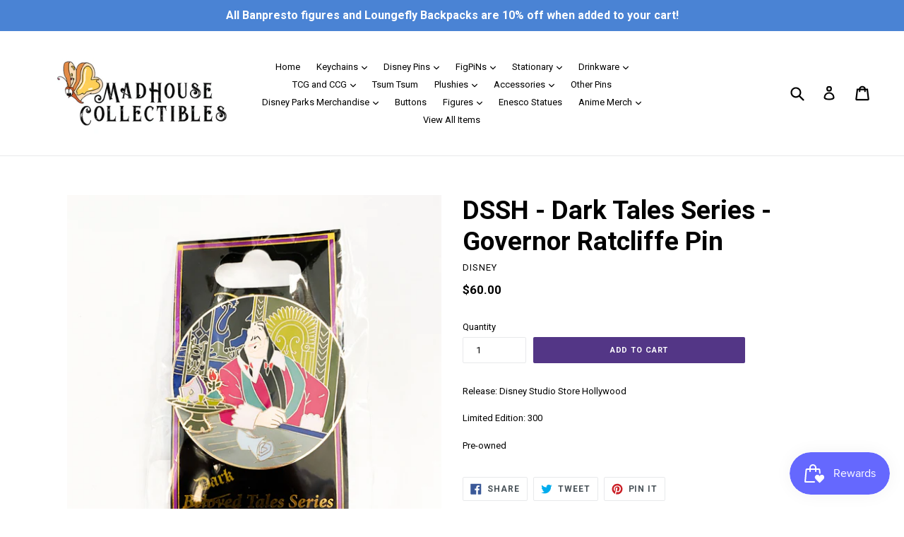

--- FILE ---
content_type: text/html; charset=utf-8
request_url: https://madhousecollectibles.com/products/dssh-dark-tales-series-governor-ratcliffe-pin
body_size: 30440
content:
<!doctype html>
<!--[if IE 9]> <html class="ie9 no-js" lang="en"> <![endif]-->
<!--[if (gt IE 9)|!(IE)]><!--> <html class="no-js" lang="en"> <!--<![endif]-->
<head>
  <meta charset="utf-8">
  <meta http-equiv="X-UA-Compatible" content="IE=edge,chrome=1">
  <meta name="viewport" content="width=device-width,initial-scale=1">
  <meta name="theme-color" content="#533686">
  <link rel="canonical" href="https://madhousecollectibles.com/products/dssh-dark-tales-series-governor-ratcliffe-pin">

  

  
  <title>
    DSSH - Dark Tales Series - Governor Ratcliffe Pin
    
    
    
      &ndash; MadHouse Collectibles
    
  </title>

  
    <meta name="description" content="Release: Disney Studio Store Hollywood Limited Edition: 300 Pre-owned">
  

  <!-- /snippets/social-meta-tags.liquid -->




<meta property="og:site_name" content="MadHouse Collectibles">
<meta property="og:url" content="https://madhousecollectibles.com/products/dssh-dark-tales-series-governor-ratcliffe-pin">
<meta property="og:title" content="DSSH - Dark Tales Series - Governor Ratcliffe Pin">
<meta property="og:type" content="product">
<meta property="og:description" content="Release: Disney Studio Store Hollywood Limited Edition: 300 Pre-owned">

  <meta property="og:price:amount" content="60.00">
  <meta property="og:price:currency" content="USD">

<meta property="og:image" content="http://madhousecollectibles.com/cdn/shop/products/IMG_6262_jpg_1200x1200.jpg?v=1677098424">
<meta property="og:image:secure_url" content="https://madhousecollectibles.com/cdn/shop/products/IMG_6262_jpg_1200x1200.jpg?v=1677098424">


<meta name="twitter:card" content="summary_large_image">
<meta name="twitter:title" content="DSSH - Dark Tales Series - Governor Ratcliffe Pin">
<meta name="twitter:description" content="Release: Disney Studio Store Hollywood Limited Edition: 300 Pre-owned">


  <link href="//madhousecollectibles.com/cdn/shop/t/1/assets/theme.scss.css?v=13783255054747625171714488744" rel="stylesheet" type="text/css" media="all" />
  

  <link href="//fonts.googleapis.com/css?family=Roboto:400,700" rel="stylesheet" type="text/css" media="all" />


  



  <script>
    var theme = {
      strings: {
        addToCart: "Add to cart",
        soldOut: "Sold out",
        unavailable: "Unavailable",
        showMore: "Show More",
        showLess: "Show Less",
        addressError: "Error looking up that address",
        addressNoResults: "No results for that address",
        addressQueryLimit: "You have exceeded the Google API usage limit. Consider upgrading to a \u003ca href=\"https:\/\/developers.google.com\/maps\/premium\/usage-limits\"\u003ePremium Plan\u003c\/a\u003e.",
        authError: "There was a problem authenticating your Google Maps account."
      },
      moneyFormat: "${{amount}}"
    }

    document.documentElement.className = document.documentElement.className.replace('no-js', 'js');
  </script>

  <!--[if (lte IE 9) ]><script src="//madhousecollectibles.com/cdn/shop/t/1/assets/match-media.min.js?v=22265819453975888031512077356" type="text/javascript"></script><![endif]-->

  

  <!--[if (gt IE 9)|!(IE)]><!--><script src="//madhousecollectibles.com/cdn/shop/t/1/assets/lazysizes.js?v=68441465964607740661512077356" async="async"></script><!--<![endif]-->
  <!--[if lte IE 9]><script src="//madhousecollectibles.com/cdn/shop/t/1/assets/lazysizes.min.js?927"></script><![endif]-->

  <!--[if (gt IE 9)|!(IE)]><!--><script src="//madhousecollectibles.com/cdn/shop/t/1/assets/vendor.js?v=136118274122071307521512077357" defer="defer"></script><!--<![endif]-->
  <!--[if lte IE 9]><script src="//madhousecollectibles.com/cdn/shop/t/1/assets/vendor.js?v=136118274122071307521512077357"></script><![endif]-->

  <!--[if (gt IE 9)|!(IE)]><!--><script src="//madhousecollectibles.com/cdn/shop/t/1/assets/theme.js?v=100941840194216329191512611879" defer="defer"></script><!--<![endif]-->
  <!--[if lte IE 9]><script src="//madhousecollectibles.com/cdn/shop/t/1/assets/theme.js?v=100941840194216329191512611879"></script><![endif]-->

  <script>window.performance && window.performance.mark && window.performance.mark('shopify.content_for_header.start');</script><meta name="facebook-domain-verification" content="r57y9imom331bwzg0qt0hnshd3tbmy">
<meta id="shopify-digital-wallet" name="shopify-digital-wallet" content="/26004616/digital_wallets/dialog">
<meta name="shopify-checkout-api-token" content="77edca72ba5b1c87878b35620e3cfe50">
<meta id="in-context-paypal-metadata" data-shop-id="26004616" data-venmo-supported="false" data-environment="production" data-locale="en_US" data-paypal-v4="true" data-currency="USD">
<link rel="alternate" type="application/json+oembed" href="https://madhousecollectibles.com/products/dssh-dark-tales-series-governor-ratcliffe-pin.oembed">
<script async="async" src="/checkouts/internal/preloads.js?locale=en-US"></script>
<link rel="preconnect" href="https://shop.app" crossorigin="anonymous">
<script async="async" src="https://shop.app/checkouts/internal/preloads.js?locale=en-US&shop_id=26004616" crossorigin="anonymous"></script>
<script id="apple-pay-shop-capabilities" type="application/json">{"shopId":26004616,"countryCode":"US","currencyCode":"USD","merchantCapabilities":["supports3DS"],"merchantId":"gid:\/\/shopify\/Shop\/26004616","merchantName":"MadHouse Collectibles","requiredBillingContactFields":["postalAddress","email"],"requiredShippingContactFields":["postalAddress","email"],"shippingType":"shipping","supportedNetworks":["visa","masterCard","amex","discover","elo","jcb"],"total":{"type":"pending","label":"MadHouse Collectibles","amount":"1.00"},"shopifyPaymentsEnabled":true,"supportsSubscriptions":true}</script>
<script id="shopify-features" type="application/json">{"accessToken":"77edca72ba5b1c87878b35620e3cfe50","betas":["rich-media-storefront-analytics"],"domain":"madhousecollectibles.com","predictiveSearch":true,"shopId":26004616,"locale":"en"}</script>
<script>var Shopify = Shopify || {};
Shopify.shop = "madhouse-collectibles.myshopify.com";
Shopify.locale = "en";
Shopify.currency = {"active":"USD","rate":"1.0"};
Shopify.country = "US";
Shopify.theme = {"name":"Debut","id":13836189739,"schema_name":"Debut","schema_version":"1.9.1","theme_store_id":796,"role":"main"};
Shopify.theme.handle = "null";
Shopify.theme.style = {"id":null,"handle":null};
Shopify.cdnHost = "madhousecollectibles.com/cdn";
Shopify.routes = Shopify.routes || {};
Shopify.routes.root = "/";</script>
<script type="module">!function(o){(o.Shopify=o.Shopify||{}).modules=!0}(window);</script>
<script>!function(o){function n(){var o=[];function n(){o.push(Array.prototype.slice.apply(arguments))}return n.q=o,n}var t=o.Shopify=o.Shopify||{};t.loadFeatures=n(),t.autoloadFeatures=n()}(window);</script>
<script>
  window.ShopifyPay = window.ShopifyPay || {};
  window.ShopifyPay.apiHost = "shop.app\/pay";
  window.ShopifyPay.redirectState = null;
</script>
<script id="shop-js-analytics" type="application/json">{"pageType":"product"}</script>
<script defer="defer" async type="module" src="//madhousecollectibles.com/cdn/shopifycloud/shop-js/modules/v2/client.init-shop-cart-sync_D0dqhulL.en.esm.js"></script>
<script defer="defer" async type="module" src="//madhousecollectibles.com/cdn/shopifycloud/shop-js/modules/v2/chunk.common_CpVO7qML.esm.js"></script>
<script type="module">
  await import("//madhousecollectibles.com/cdn/shopifycloud/shop-js/modules/v2/client.init-shop-cart-sync_D0dqhulL.en.esm.js");
await import("//madhousecollectibles.com/cdn/shopifycloud/shop-js/modules/v2/chunk.common_CpVO7qML.esm.js");

  window.Shopify.SignInWithShop?.initShopCartSync?.({"fedCMEnabled":true,"windoidEnabled":true});

</script>
<script>
  window.Shopify = window.Shopify || {};
  if (!window.Shopify.featureAssets) window.Shopify.featureAssets = {};
  window.Shopify.featureAssets['shop-js'] = {"shop-cart-sync":["modules/v2/client.shop-cart-sync_D9bwt38V.en.esm.js","modules/v2/chunk.common_CpVO7qML.esm.js"],"init-fed-cm":["modules/v2/client.init-fed-cm_BJ8NPuHe.en.esm.js","modules/v2/chunk.common_CpVO7qML.esm.js"],"init-shop-email-lookup-coordinator":["modules/v2/client.init-shop-email-lookup-coordinator_pVrP2-kG.en.esm.js","modules/v2/chunk.common_CpVO7qML.esm.js"],"shop-cash-offers":["modules/v2/client.shop-cash-offers_CNh7FWN-.en.esm.js","modules/v2/chunk.common_CpVO7qML.esm.js","modules/v2/chunk.modal_DKF6x0Jh.esm.js"],"init-shop-cart-sync":["modules/v2/client.init-shop-cart-sync_D0dqhulL.en.esm.js","modules/v2/chunk.common_CpVO7qML.esm.js"],"init-windoid":["modules/v2/client.init-windoid_DaoAelzT.en.esm.js","modules/v2/chunk.common_CpVO7qML.esm.js"],"shop-toast-manager":["modules/v2/client.shop-toast-manager_1DND8Tac.en.esm.js","modules/v2/chunk.common_CpVO7qML.esm.js"],"pay-button":["modules/v2/client.pay-button_CFeQi1r6.en.esm.js","modules/v2/chunk.common_CpVO7qML.esm.js"],"shop-button":["modules/v2/client.shop-button_Ca94MDdQ.en.esm.js","modules/v2/chunk.common_CpVO7qML.esm.js"],"shop-login-button":["modules/v2/client.shop-login-button_DPYNfp1Z.en.esm.js","modules/v2/chunk.common_CpVO7qML.esm.js","modules/v2/chunk.modal_DKF6x0Jh.esm.js"],"avatar":["modules/v2/client.avatar_BTnouDA3.en.esm.js"],"shop-follow-button":["modules/v2/client.shop-follow-button_BMKh4nJE.en.esm.js","modules/v2/chunk.common_CpVO7qML.esm.js","modules/v2/chunk.modal_DKF6x0Jh.esm.js"],"init-customer-accounts-sign-up":["modules/v2/client.init-customer-accounts-sign-up_CJXi5kRN.en.esm.js","modules/v2/client.shop-login-button_DPYNfp1Z.en.esm.js","modules/v2/chunk.common_CpVO7qML.esm.js","modules/v2/chunk.modal_DKF6x0Jh.esm.js"],"init-shop-for-new-customer-accounts":["modules/v2/client.init-shop-for-new-customer-accounts_BoBxkgWu.en.esm.js","modules/v2/client.shop-login-button_DPYNfp1Z.en.esm.js","modules/v2/chunk.common_CpVO7qML.esm.js","modules/v2/chunk.modal_DKF6x0Jh.esm.js"],"init-customer-accounts":["modules/v2/client.init-customer-accounts_DCuDTzpR.en.esm.js","modules/v2/client.shop-login-button_DPYNfp1Z.en.esm.js","modules/v2/chunk.common_CpVO7qML.esm.js","modules/v2/chunk.modal_DKF6x0Jh.esm.js"],"checkout-modal":["modules/v2/client.checkout-modal_U_3e4VxF.en.esm.js","modules/v2/chunk.common_CpVO7qML.esm.js","modules/v2/chunk.modal_DKF6x0Jh.esm.js"],"lead-capture":["modules/v2/client.lead-capture_DEgn0Z8u.en.esm.js","modules/v2/chunk.common_CpVO7qML.esm.js","modules/v2/chunk.modal_DKF6x0Jh.esm.js"],"shop-login":["modules/v2/client.shop-login_CoM5QKZ_.en.esm.js","modules/v2/chunk.common_CpVO7qML.esm.js","modules/v2/chunk.modal_DKF6x0Jh.esm.js"],"payment-terms":["modules/v2/client.payment-terms_BmrqWn8r.en.esm.js","modules/v2/chunk.common_CpVO7qML.esm.js","modules/v2/chunk.modal_DKF6x0Jh.esm.js"]};
</script>
<script>(function() {
  var isLoaded = false;
  function asyncLoad() {
    if (isLoaded) return;
    isLoaded = true;
    var urls = ["https:\/\/js.smile.io\/v1\/smile-shopify.js?shop=madhouse-collectibles.myshopify.com"];
    for (var i = 0; i < urls.length; i++) {
      var s = document.createElement('script');
      s.type = 'text/javascript';
      s.async = true;
      s.src = urls[i];
      var x = document.getElementsByTagName('script')[0];
      x.parentNode.insertBefore(s, x);
    }
  };
  if(window.attachEvent) {
    window.attachEvent('onload', asyncLoad);
  } else {
    window.addEventListener('load', asyncLoad, false);
  }
})();</script>
<script id="__st">var __st={"a":26004616,"offset":-28800,"reqid":"aa462c69-106d-40ee-9b4a-adb728700c7b-1765277407","pageurl":"madhousecollectibles.com\/products\/dssh-dark-tales-series-governor-ratcliffe-pin","u":"17b80a090908","p":"product","rtyp":"product","rid":7992660492508};</script>
<script>window.ShopifyPaypalV4VisibilityTracking = true;</script>
<script id="captcha-bootstrap">!function(){'use strict';const t='contact',e='account',n='new_comment',o=[[t,t],['blogs',n],['comments',n],[t,'customer']],c=[[e,'customer_login'],[e,'guest_login'],[e,'recover_customer_password'],[e,'create_customer']],r=t=>t.map((([t,e])=>`form[action*='/${t}']:not([data-nocaptcha='true']) input[name='form_type'][value='${e}']`)).join(','),a=t=>()=>t?[...document.querySelectorAll(t)].map((t=>t.form)):[];function s(){const t=[...o],e=r(t);return a(e)}const i='password',u='form_key',d=['recaptcha-v3-token','g-recaptcha-response','h-captcha-response',i],f=()=>{try{return window.sessionStorage}catch{return}},m='__shopify_v',_=t=>t.elements[u];function p(t,e,n=!1){try{const o=window.sessionStorage,c=JSON.parse(o.getItem(e)),{data:r}=function(t){const{data:e,action:n}=t;return t[m]||n?{data:e,action:n}:{data:t,action:n}}(c);for(const[e,n]of Object.entries(r))t.elements[e]&&(t.elements[e].value=n);n&&o.removeItem(e)}catch(o){console.error('form repopulation failed',{error:o})}}const l='form_type',E='cptcha';function T(t){t.dataset[E]=!0}const w=window,h=w.document,L='Shopify',v='ce_forms',y='captcha';let A=!1;((t,e)=>{const n=(g='f06e6c50-85a8-45c8-87d0-21a2b65856fe',I='https://cdn.shopify.com/shopifycloud/storefront-forms-hcaptcha/ce_storefront_forms_captcha_hcaptcha.v1.5.2.iife.js',D={infoText:'Protected by hCaptcha',privacyText:'Privacy',termsText:'Terms'},(t,e,n)=>{const o=w[L][v],c=o.bindForm;if(c)return c(t,g,e,D).then(n);var r;o.q.push([[t,g,e,D],n]),r=I,A||(h.body.append(Object.assign(h.createElement('script'),{id:'captcha-provider',async:!0,src:r})),A=!0)});var g,I,D;w[L]=w[L]||{},w[L][v]=w[L][v]||{},w[L][v].q=[],w[L][y]=w[L][y]||{},w[L][y].protect=function(t,e){n(t,void 0,e),T(t)},Object.freeze(w[L][y]),function(t,e,n,w,h,L){const[v,y,A,g]=function(t,e,n){const i=e?o:[],u=t?c:[],d=[...i,...u],f=r(d),m=r(i),_=r(d.filter((([t,e])=>n.includes(e))));return[a(f),a(m),a(_),s()]}(w,h,L),I=t=>{const e=t.target;return e instanceof HTMLFormElement?e:e&&e.form},D=t=>v().includes(t);t.addEventListener('submit',(t=>{const e=I(t);if(!e)return;const n=D(e)&&!e.dataset.hcaptchaBound&&!e.dataset.recaptchaBound,o=_(e),c=g().includes(e)&&(!o||!o.value);(n||c)&&t.preventDefault(),c&&!n&&(function(t){try{if(!f())return;!function(t){const e=f();if(!e)return;const n=_(t);if(!n)return;const o=n.value;o&&e.removeItem(o)}(t);const e=Array.from(Array(32),(()=>Math.random().toString(36)[2])).join('');!function(t,e){_(t)||t.append(Object.assign(document.createElement('input'),{type:'hidden',name:u})),t.elements[u].value=e}(t,e),function(t,e){const n=f();if(!n)return;const o=[...t.querySelectorAll(`input[type='${i}']`)].map((({name:t})=>t)),c=[...d,...o],r={};for(const[a,s]of new FormData(t).entries())c.includes(a)||(r[a]=s);n.setItem(e,JSON.stringify({[m]:1,action:t.action,data:r}))}(t,e)}catch(e){console.error('failed to persist form',e)}}(e),e.submit())}));const S=(t,e)=>{t&&!t.dataset[E]&&(n(t,e.some((e=>e===t))),T(t))};for(const o of['focusin','change'])t.addEventListener(o,(t=>{const e=I(t);D(e)&&S(e,y())}));const B=e.get('form_key'),M=e.get(l),P=B&&M;t.addEventListener('DOMContentLoaded',(()=>{const t=y();if(P)for(const e of t)e.elements[l].value===M&&p(e,B);[...new Set([...A(),...v().filter((t=>'true'===t.dataset.shopifyCaptcha))])].forEach((e=>S(e,t)))}))}(h,new URLSearchParams(w.location.search),n,t,e,['guest_login'])})(!0,!0)}();</script>
<script integrity="sha256-52AcMU7V7pcBOXWImdc/TAGTFKeNjmkeM1Pvks/DTgc=" data-source-attribution="shopify.loadfeatures" defer="defer" src="//madhousecollectibles.com/cdn/shopifycloud/storefront/assets/storefront/load_feature-81c60534.js" crossorigin="anonymous"></script>
<script crossorigin="anonymous" defer="defer" src="//madhousecollectibles.com/cdn/shopifycloud/storefront/assets/shopify_pay/storefront-65b4c6d7.js?v=20250812"></script>
<script data-source-attribution="shopify.dynamic_checkout.dynamic.init">var Shopify=Shopify||{};Shopify.PaymentButton=Shopify.PaymentButton||{isStorefrontPortableWallets:!0,init:function(){window.Shopify.PaymentButton.init=function(){};var t=document.createElement("script");t.src="https://madhousecollectibles.com/cdn/shopifycloud/portable-wallets/latest/portable-wallets.en.js",t.type="module",document.head.appendChild(t)}};
</script>
<script data-source-attribution="shopify.dynamic_checkout.buyer_consent">
  function portableWalletsHideBuyerConsent(e){var t=document.getElementById("shopify-buyer-consent"),n=document.getElementById("shopify-subscription-policy-button");t&&n&&(t.classList.add("hidden"),t.setAttribute("aria-hidden","true"),n.removeEventListener("click",e))}function portableWalletsShowBuyerConsent(e){var t=document.getElementById("shopify-buyer-consent"),n=document.getElementById("shopify-subscription-policy-button");t&&n&&(t.classList.remove("hidden"),t.removeAttribute("aria-hidden"),n.addEventListener("click",e))}window.Shopify?.PaymentButton&&(window.Shopify.PaymentButton.hideBuyerConsent=portableWalletsHideBuyerConsent,window.Shopify.PaymentButton.showBuyerConsent=portableWalletsShowBuyerConsent);
</script>
<script data-source-attribution="shopify.dynamic_checkout.cart.bootstrap">document.addEventListener("DOMContentLoaded",(function(){function t(){return document.querySelector("shopify-accelerated-checkout-cart, shopify-accelerated-checkout")}if(t())Shopify.PaymentButton.init();else{new MutationObserver((function(e,n){t()&&(Shopify.PaymentButton.init(),n.disconnect())})).observe(document.body,{childList:!0,subtree:!0})}}));
</script>
<script id='scb4127' type='text/javascript' async='' src='https://madhousecollectibles.com/cdn/shopifycloud/privacy-banner/storefront-banner.js'></script><link id="shopify-accelerated-checkout-styles" rel="stylesheet" media="screen" href="https://madhousecollectibles.com/cdn/shopifycloud/portable-wallets/latest/accelerated-checkout-backwards-compat.css" crossorigin="anonymous">
<style id="shopify-accelerated-checkout-cart">
        #shopify-buyer-consent {
  margin-top: 1em;
  display: inline-block;
  width: 100%;
}

#shopify-buyer-consent.hidden {
  display: none;
}

#shopify-subscription-policy-button {
  background: none;
  border: none;
  padding: 0;
  text-decoration: underline;
  font-size: inherit;
  cursor: pointer;
}

#shopify-subscription-policy-button::before {
  box-shadow: none;
}

      </style>

<script>window.performance && window.performance.mark && window.performance.mark('shopify.content_for_header.end');</script>
<link href="https://monorail-edge.shopifysvc.com" rel="dns-prefetch">
<script>(function(){if ("sendBeacon" in navigator && "performance" in window) {try {var session_token_from_headers = performance.getEntriesByType('navigation')[0].serverTiming.find(x => x.name == '_s').description;} catch {var session_token_from_headers = undefined;}var session_cookie_matches = document.cookie.match(/_shopify_s=([^;]*)/);var session_token_from_cookie = session_cookie_matches && session_cookie_matches.length === 2 ? session_cookie_matches[1] : "";var session_token = session_token_from_headers || session_token_from_cookie || "";function handle_abandonment_event(e) {var entries = performance.getEntries().filter(function(entry) {return /monorail-edge.shopifysvc.com/.test(entry.name);});if (!window.abandonment_tracked && entries.length === 0) {window.abandonment_tracked = true;var currentMs = Date.now();var navigation_start = performance.timing.navigationStart;var payload = {shop_id: 26004616,url: window.location.href,navigation_start,duration: currentMs - navigation_start,session_token,page_type: "product"};window.navigator.sendBeacon("https://monorail-edge.shopifysvc.com/v1/produce", JSON.stringify({schema_id: "online_store_buyer_site_abandonment/1.1",payload: payload,metadata: {event_created_at_ms: currentMs,event_sent_at_ms: currentMs}}));}}window.addEventListener('pagehide', handle_abandonment_event);}}());</script>
<script id="web-pixels-manager-setup">(function e(e,d,r,n,o){if(void 0===o&&(o={}),!Boolean(null===(a=null===(i=window.Shopify)||void 0===i?void 0:i.analytics)||void 0===a?void 0:a.replayQueue)){var i,a;window.Shopify=window.Shopify||{};var t=window.Shopify;t.analytics=t.analytics||{};var s=t.analytics;s.replayQueue=[],s.publish=function(e,d,r){return s.replayQueue.push([e,d,r]),!0};try{self.performance.mark("wpm:start")}catch(e){}var l=function(){var e={modern:/Edge?\/(1{2}[4-9]|1[2-9]\d|[2-9]\d{2}|\d{4,})\.\d+(\.\d+|)|Firefox\/(1{2}[4-9]|1[2-9]\d|[2-9]\d{2}|\d{4,})\.\d+(\.\d+|)|Chrom(ium|e)\/(9{2}|\d{3,})\.\d+(\.\d+|)|(Maci|X1{2}).+ Version\/(15\.\d+|(1[6-9]|[2-9]\d|\d{3,})\.\d+)([,.]\d+|)( \(\w+\)|)( Mobile\/\w+|) Safari\/|Chrome.+OPR\/(9{2}|\d{3,})\.\d+\.\d+|(CPU[ +]OS|iPhone[ +]OS|CPU[ +]iPhone|CPU IPhone OS|CPU iPad OS)[ +]+(15[._]\d+|(1[6-9]|[2-9]\d|\d{3,})[._]\d+)([._]\d+|)|Android:?[ /-](13[3-9]|1[4-9]\d|[2-9]\d{2}|\d{4,})(\.\d+|)(\.\d+|)|Android.+Firefox\/(13[5-9]|1[4-9]\d|[2-9]\d{2}|\d{4,})\.\d+(\.\d+|)|Android.+Chrom(ium|e)\/(13[3-9]|1[4-9]\d|[2-9]\d{2}|\d{4,})\.\d+(\.\d+|)|SamsungBrowser\/([2-9]\d|\d{3,})\.\d+/,legacy:/Edge?\/(1[6-9]|[2-9]\d|\d{3,})\.\d+(\.\d+|)|Firefox\/(5[4-9]|[6-9]\d|\d{3,})\.\d+(\.\d+|)|Chrom(ium|e)\/(5[1-9]|[6-9]\d|\d{3,})\.\d+(\.\d+|)([\d.]+$|.*Safari\/(?![\d.]+ Edge\/[\d.]+$))|(Maci|X1{2}).+ Version\/(10\.\d+|(1[1-9]|[2-9]\d|\d{3,})\.\d+)([,.]\d+|)( \(\w+\)|)( Mobile\/\w+|) Safari\/|Chrome.+OPR\/(3[89]|[4-9]\d|\d{3,})\.\d+\.\d+|(CPU[ +]OS|iPhone[ +]OS|CPU[ +]iPhone|CPU IPhone OS|CPU iPad OS)[ +]+(10[._]\d+|(1[1-9]|[2-9]\d|\d{3,})[._]\d+)([._]\d+|)|Android:?[ /-](13[3-9]|1[4-9]\d|[2-9]\d{2}|\d{4,})(\.\d+|)(\.\d+|)|Mobile Safari.+OPR\/([89]\d|\d{3,})\.\d+\.\d+|Android.+Firefox\/(13[5-9]|1[4-9]\d|[2-9]\d{2}|\d{4,})\.\d+(\.\d+|)|Android.+Chrom(ium|e)\/(13[3-9]|1[4-9]\d|[2-9]\d{2}|\d{4,})\.\d+(\.\d+|)|Android.+(UC? ?Browser|UCWEB|U3)[ /]?(15\.([5-9]|\d{2,})|(1[6-9]|[2-9]\d|\d{3,})\.\d+)\.\d+|SamsungBrowser\/(5\.\d+|([6-9]|\d{2,})\.\d+)|Android.+MQ{2}Browser\/(14(\.(9|\d{2,})|)|(1[5-9]|[2-9]\d|\d{3,})(\.\d+|))(\.\d+|)|K[Aa][Ii]OS\/(3\.\d+|([4-9]|\d{2,})\.\d+)(\.\d+|)/},d=e.modern,r=e.legacy,n=navigator.userAgent;return n.match(d)?"modern":n.match(r)?"legacy":"unknown"}(),u="modern"===l?"modern":"legacy",c=(null!=n?n:{modern:"",legacy:""})[u],f=function(e){return[e.baseUrl,"/wpm","/b",e.hashVersion,"modern"===e.buildTarget?"m":"l",".js"].join("")}({baseUrl:d,hashVersion:r,buildTarget:u}),m=function(e){var d=e.version,r=e.bundleTarget,n=e.surface,o=e.pageUrl,i=e.monorailEndpoint;return{emit:function(e){var a=e.status,t=e.errorMsg,s=(new Date).getTime(),l=JSON.stringify({metadata:{event_sent_at_ms:s},events:[{schema_id:"web_pixels_manager_load/3.1",payload:{version:d,bundle_target:r,page_url:o,status:a,surface:n,error_msg:t},metadata:{event_created_at_ms:s}}]});if(!i)return console&&console.warn&&console.warn("[Web Pixels Manager] No Monorail endpoint provided, skipping logging."),!1;try{return self.navigator.sendBeacon.bind(self.navigator)(i,l)}catch(e){}var u=new XMLHttpRequest;try{return u.open("POST",i,!0),u.setRequestHeader("Content-Type","text/plain"),u.send(l),!0}catch(e){return console&&console.warn&&console.warn("[Web Pixels Manager] Got an unhandled error while logging to Monorail."),!1}}}}({version:r,bundleTarget:l,surface:e.surface,pageUrl:self.location.href,monorailEndpoint:e.monorailEndpoint});try{o.browserTarget=l,function(e){var d=e.src,r=e.async,n=void 0===r||r,o=e.onload,i=e.onerror,a=e.sri,t=e.scriptDataAttributes,s=void 0===t?{}:t,l=document.createElement("script"),u=document.querySelector("head"),c=document.querySelector("body");if(l.async=n,l.src=d,a&&(l.integrity=a,l.crossOrigin="anonymous"),s)for(var f in s)if(Object.prototype.hasOwnProperty.call(s,f))try{l.dataset[f]=s[f]}catch(e){}if(o&&l.addEventListener("load",o),i&&l.addEventListener("error",i),u)u.appendChild(l);else{if(!c)throw new Error("Did not find a head or body element to append the script");c.appendChild(l)}}({src:f,async:!0,onload:function(){if(!function(){var e,d;return Boolean(null===(d=null===(e=window.Shopify)||void 0===e?void 0:e.analytics)||void 0===d?void 0:d.initialized)}()){var d=window.webPixelsManager.init(e)||void 0;if(d){var r=window.Shopify.analytics;r.replayQueue.forEach((function(e){var r=e[0],n=e[1],o=e[2];d.publishCustomEvent(r,n,o)})),r.replayQueue=[],r.publish=d.publishCustomEvent,r.visitor=d.visitor,r.initialized=!0}}},onerror:function(){return m.emit({status:"failed",errorMsg:"".concat(f," has failed to load")})},sri:function(e){var d=/^sha384-[A-Za-z0-9+/=]+$/;return"string"==typeof e&&d.test(e)}(c)?c:"",scriptDataAttributes:o}),m.emit({status:"loading"})}catch(e){m.emit({status:"failed",errorMsg:(null==e?void 0:e.message)||"Unknown error"})}}})({shopId: 26004616,storefrontBaseUrl: "https://madhousecollectibles.com",extensionsBaseUrl: "https://extensions.shopifycdn.com/cdn/shopifycloud/web-pixels-manager",monorailEndpoint: "https://monorail-edge.shopifysvc.com/unstable/produce_batch",surface: "storefront-renderer",enabledBetaFlags: ["2dca8a86"],webPixelsConfigList: [{"id":"397279452","configuration":"{\"pixelCode\":\"C71M1L5MTNITSJIUUSSG\"}","eventPayloadVersion":"v1","runtimeContext":"STRICT","scriptVersion":"22e92c2ad45662f435e4801458fb78cc","type":"APP","apiClientId":4383523,"privacyPurposes":["ANALYTICS","MARKETING","SALE_OF_DATA"],"dataSharingAdjustments":{"protectedCustomerApprovalScopes":["read_customer_address","read_customer_email","read_customer_name","read_customer_personal_data","read_customer_phone"]}},{"id":"94568668","configuration":"{\"tagID\":\"2613720133019\"}","eventPayloadVersion":"v1","runtimeContext":"STRICT","scriptVersion":"18031546ee651571ed29edbe71a3550b","type":"APP","apiClientId":3009811,"privacyPurposes":["ANALYTICS","MARKETING","SALE_OF_DATA"],"dataSharingAdjustments":{"protectedCustomerApprovalScopes":["read_customer_address","read_customer_email","read_customer_name","read_customer_personal_data","read_customer_phone"]}},{"id":"shopify-app-pixel","configuration":"{}","eventPayloadVersion":"v1","runtimeContext":"STRICT","scriptVersion":"0450","apiClientId":"shopify-pixel","type":"APP","privacyPurposes":["ANALYTICS","MARKETING"]},{"id":"shopify-custom-pixel","eventPayloadVersion":"v1","runtimeContext":"LAX","scriptVersion":"0450","apiClientId":"shopify-pixel","type":"CUSTOM","privacyPurposes":["ANALYTICS","MARKETING"]}],isMerchantRequest: false,initData: {"shop":{"name":"MadHouse Collectibles","paymentSettings":{"currencyCode":"USD"},"myshopifyDomain":"madhouse-collectibles.myshopify.com","countryCode":"US","storefrontUrl":"https:\/\/madhousecollectibles.com"},"customer":null,"cart":null,"checkout":null,"productVariants":[{"price":{"amount":60.0,"currencyCode":"USD"},"product":{"title":"DSSH - Dark Tales Series - Governor Ratcliffe Pin","vendor":"Disney","id":"7992660492508","untranslatedTitle":"DSSH - Dark Tales Series - Governor Ratcliffe Pin","url":"\/products\/dssh-dark-tales-series-governor-ratcliffe-pin","type":"Disney Pins"},"id":"43806678024412","image":{"src":"\/\/madhousecollectibles.com\/cdn\/shop\/products\/IMG_6262_jpg.jpg?v=1677098424"},"sku":"","title":"Default Title","untranslatedTitle":"Default Title"}],"purchasingCompany":null},},"https://madhousecollectibles.com/cdn","ae1676cfwd2530674p4253c800m34e853cb",{"modern":"","legacy":""},{"shopId":"26004616","storefrontBaseUrl":"https:\/\/madhousecollectibles.com","extensionBaseUrl":"https:\/\/extensions.shopifycdn.com\/cdn\/shopifycloud\/web-pixels-manager","surface":"storefront-renderer","enabledBetaFlags":"[\"2dca8a86\"]","isMerchantRequest":"false","hashVersion":"ae1676cfwd2530674p4253c800m34e853cb","publish":"custom","events":"[[\"page_viewed\",{}],[\"product_viewed\",{\"productVariant\":{\"price\":{\"amount\":60.0,\"currencyCode\":\"USD\"},\"product\":{\"title\":\"DSSH - Dark Tales Series - Governor Ratcliffe Pin\",\"vendor\":\"Disney\",\"id\":\"7992660492508\",\"untranslatedTitle\":\"DSSH - Dark Tales Series - Governor Ratcliffe Pin\",\"url\":\"\/products\/dssh-dark-tales-series-governor-ratcliffe-pin\",\"type\":\"Disney Pins\"},\"id\":\"43806678024412\",\"image\":{\"src\":\"\/\/madhousecollectibles.com\/cdn\/shop\/products\/IMG_6262_jpg.jpg?v=1677098424\"},\"sku\":\"\",\"title\":\"Default Title\",\"untranslatedTitle\":\"Default Title\"}}]]"});</script><script>
  window.ShopifyAnalytics = window.ShopifyAnalytics || {};
  window.ShopifyAnalytics.meta = window.ShopifyAnalytics.meta || {};
  window.ShopifyAnalytics.meta.currency = 'USD';
  var meta = {"product":{"id":7992660492508,"gid":"gid:\/\/shopify\/Product\/7992660492508","vendor":"Disney","type":"Disney Pins","variants":[{"id":43806678024412,"price":6000,"name":"DSSH - Dark Tales Series - Governor Ratcliffe Pin","public_title":null,"sku":""}],"remote":false},"page":{"pageType":"product","resourceType":"product","resourceId":7992660492508}};
  for (var attr in meta) {
    window.ShopifyAnalytics.meta[attr] = meta[attr];
  }
</script>
<script class="analytics">
  (function () {
    var customDocumentWrite = function(content) {
      var jquery = null;

      if (window.jQuery) {
        jquery = window.jQuery;
      } else if (window.Checkout && window.Checkout.$) {
        jquery = window.Checkout.$;
      }

      if (jquery) {
        jquery('body').append(content);
      }
    };

    var hasLoggedConversion = function(token) {
      if (token) {
        return document.cookie.indexOf('loggedConversion=' + token) !== -1;
      }
      return false;
    }

    var setCookieIfConversion = function(token) {
      if (token) {
        var twoMonthsFromNow = new Date(Date.now());
        twoMonthsFromNow.setMonth(twoMonthsFromNow.getMonth() + 2);

        document.cookie = 'loggedConversion=' + token + '; expires=' + twoMonthsFromNow;
      }
    }

    var trekkie = window.ShopifyAnalytics.lib = window.trekkie = window.trekkie || [];
    if (trekkie.integrations) {
      return;
    }
    trekkie.methods = [
      'identify',
      'page',
      'ready',
      'track',
      'trackForm',
      'trackLink'
    ];
    trekkie.factory = function(method) {
      return function() {
        var args = Array.prototype.slice.call(arguments);
        args.unshift(method);
        trekkie.push(args);
        return trekkie;
      };
    };
    for (var i = 0; i < trekkie.methods.length; i++) {
      var key = trekkie.methods[i];
      trekkie[key] = trekkie.factory(key);
    }
    trekkie.load = function(config) {
      trekkie.config = config || {};
      trekkie.config.initialDocumentCookie = document.cookie;
      var first = document.getElementsByTagName('script')[0];
      var script = document.createElement('script');
      script.type = 'text/javascript';
      script.onerror = function(e) {
        var scriptFallback = document.createElement('script');
        scriptFallback.type = 'text/javascript';
        scriptFallback.onerror = function(error) {
                var Monorail = {
      produce: function produce(monorailDomain, schemaId, payload) {
        var currentMs = new Date().getTime();
        var event = {
          schema_id: schemaId,
          payload: payload,
          metadata: {
            event_created_at_ms: currentMs,
            event_sent_at_ms: currentMs
          }
        };
        return Monorail.sendRequest("https://" + monorailDomain + "/v1/produce", JSON.stringify(event));
      },
      sendRequest: function sendRequest(endpointUrl, payload) {
        // Try the sendBeacon API
        if (window && window.navigator && typeof window.navigator.sendBeacon === 'function' && typeof window.Blob === 'function' && !Monorail.isIos12()) {
          var blobData = new window.Blob([payload], {
            type: 'text/plain'
          });

          if (window.navigator.sendBeacon(endpointUrl, blobData)) {
            return true;
          } // sendBeacon was not successful

        } // XHR beacon

        var xhr = new XMLHttpRequest();

        try {
          xhr.open('POST', endpointUrl);
          xhr.setRequestHeader('Content-Type', 'text/plain');
          xhr.send(payload);
        } catch (e) {
          console.log(e);
        }

        return false;
      },
      isIos12: function isIos12() {
        return window.navigator.userAgent.lastIndexOf('iPhone; CPU iPhone OS 12_') !== -1 || window.navigator.userAgent.lastIndexOf('iPad; CPU OS 12_') !== -1;
      }
    };
    Monorail.produce('monorail-edge.shopifysvc.com',
      'trekkie_storefront_load_errors/1.1',
      {shop_id: 26004616,
      theme_id: 13836189739,
      app_name: "storefront",
      context_url: window.location.href,
      source_url: "//madhousecollectibles.com/cdn/s/trekkie.storefront.94e7babdf2ec3663c2b14be7d5a3b25b9303ebb0.min.js"});

        };
        scriptFallback.async = true;
        scriptFallback.src = '//madhousecollectibles.com/cdn/s/trekkie.storefront.94e7babdf2ec3663c2b14be7d5a3b25b9303ebb0.min.js';
        first.parentNode.insertBefore(scriptFallback, first);
      };
      script.async = true;
      script.src = '//madhousecollectibles.com/cdn/s/trekkie.storefront.94e7babdf2ec3663c2b14be7d5a3b25b9303ebb0.min.js';
      first.parentNode.insertBefore(script, first);
    };
    trekkie.load(
      {"Trekkie":{"appName":"storefront","development":false,"defaultAttributes":{"shopId":26004616,"isMerchantRequest":null,"themeId":13836189739,"themeCityHash":"14135159760819681496","contentLanguage":"en","currency":"USD","eventMetadataId":"9153ff8a-5953-44ee-b32b-82f335cbfa6f"},"isServerSideCookieWritingEnabled":true,"monorailRegion":"shop_domain","enabledBetaFlags":["f0df213a"]},"Session Attribution":{},"S2S":{"facebookCapiEnabled":false,"source":"trekkie-storefront-renderer","apiClientId":580111}}
    );

    var loaded = false;
    trekkie.ready(function() {
      if (loaded) return;
      loaded = true;

      window.ShopifyAnalytics.lib = window.trekkie;

      var originalDocumentWrite = document.write;
      document.write = customDocumentWrite;
      try { window.ShopifyAnalytics.merchantGoogleAnalytics.call(this); } catch(error) {};
      document.write = originalDocumentWrite;

      window.ShopifyAnalytics.lib.page(null,{"pageType":"product","resourceType":"product","resourceId":7992660492508,"shopifyEmitted":true});

      var match = window.location.pathname.match(/checkouts\/(.+)\/(thank_you|post_purchase)/)
      var token = match? match[1]: undefined;
      if (!hasLoggedConversion(token)) {
        setCookieIfConversion(token);
        window.ShopifyAnalytics.lib.track("Viewed Product",{"currency":"USD","variantId":43806678024412,"productId":7992660492508,"productGid":"gid:\/\/shopify\/Product\/7992660492508","name":"DSSH - Dark Tales Series - Governor Ratcliffe Pin","price":"60.00","sku":"","brand":"Disney","variant":null,"category":"Disney Pins","nonInteraction":true,"remote":false},undefined,undefined,{"shopifyEmitted":true});
      window.ShopifyAnalytics.lib.track("monorail:\/\/trekkie_storefront_viewed_product\/1.1",{"currency":"USD","variantId":43806678024412,"productId":7992660492508,"productGid":"gid:\/\/shopify\/Product\/7992660492508","name":"DSSH - Dark Tales Series - Governor Ratcliffe Pin","price":"60.00","sku":"","brand":"Disney","variant":null,"category":"Disney Pins","nonInteraction":true,"remote":false,"referer":"https:\/\/madhousecollectibles.com\/products\/dssh-dark-tales-series-governor-ratcliffe-pin"});
      }
    });


        var eventsListenerScript = document.createElement('script');
        eventsListenerScript.async = true;
        eventsListenerScript.src = "//madhousecollectibles.com/cdn/shopifycloud/storefront/assets/shop_events_listener-3da45d37.js";
        document.getElementsByTagName('head')[0].appendChild(eventsListenerScript);

})();</script>
<script
  defer
  src="https://madhousecollectibles.com/cdn/shopifycloud/perf-kit/shopify-perf-kit-2.1.2.min.js"
  data-application="storefront-renderer"
  data-shop-id="26004616"
  data-render-region="gcp-us-east1"
  data-page-type="product"
  data-theme-instance-id="13836189739"
  data-theme-name="Debut"
  data-theme-version="1.9.1"
  data-monorail-region="shop_domain"
  data-resource-timing-sampling-rate="10"
  data-shs="true"
  data-shs-beacon="true"
  data-shs-export-with-fetch="true"
  data-shs-logs-sample-rate="1"
></script>
</head>

<body class="template-product">

  <a class="in-page-link visually-hidden skip-link" href="#MainContent">Skip to content</a>

  <div id="SearchDrawer" class="search-bar drawer drawer--top">
    <div class="search-bar__table">
      <div class="search-bar__table-cell search-bar__form-wrapper">
        <form class="search search-bar__form" action="/search" method="get" role="search">
          <button class="search-bar__submit search__submit btn--link" type="submit">
            <svg aria-hidden="true" focusable="false" role="presentation" class="icon icon-search" viewBox="0 0 37 40"><path d="M35.6 36l-9.8-9.8c4.1-5.4 3.6-13.2-1.3-18.1-5.4-5.4-14.2-5.4-19.7 0-5.4 5.4-5.4 14.2 0 19.7 2.6 2.6 6.1 4.1 9.8 4.1 3 0 5.9-1 8.3-2.8l9.8 9.8c.4.4.9.6 1.4.6s1-.2 1.4-.6c.9-.9.9-2.1.1-2.9zm-20.9-8.2c-2.6 0-5.1-1-7-2.9-3.9-3.9-3.9-10.1 0-14C9.6 9 12.2 8 14.7 8s5.1 1 7 2.9c3.9 3.9 3.9 10.1 0 14-1.9 1.9-4.4 2.9-7 2.9z"/></svg>
            <span class="icon__fallback-text">Submit</span>
          </button>
          <input class="search__input search-bar__input" type="search" name="q" value="" placeholder="Search" aria-label="Search">
        </form>
      </div>
      <div class="search-bar__table-cell text-right">
        <button type="button" class="btn--link search-bar__close js-drawer-close">
          <svg aria-hidden="true" focusable="false" role="presentation" class="icon icon-close" viewBox="0 0 37 40"><path d="M21.3 23l11-11c.8-.8.8-2 0-2.8-.8-.8-2-.8-2.8 0l-11 11-11-11c-.8-.8-2-.8-2.8 0-.8.8-.8 2 0 2.8l11 11-11 11c-.8.8-.8 2 0 2.8.4.4.9.6 1.4.6s1-.2 1.4-.6l11-11 11 11c.4.4.9.6 1.4.6s1-.2 1.4-.6c.8-.8.8-2 0-2.8l-11-11z"/></svg>
          <span class="icon__fallback-text">Close search</span>
        </button>
      </div>
    </div>
  </div>

  <div id="shopify-section-header" class="shopify-section">
  <style>
    .notification-bar {
      background-color: #4a83d4;
    }

    .notification-bar__message {
      color: #ffffff;
    }

    
      .site-header__logo-image {
        max-width: 500px;
      }
    

    
      .site-header__logo-image {
        margin: 0;
      }
    
  </style>


<div data-section-id="header" data-section-type="header-section">
  <nav class="mobile-nav-wrapper medium-up--hide" role="navigation">
    <ul id="MobileNav" class="mobile-nav">
      
<li class="mobile-nav__item border-bottom">
          
            <a href="/" class="mobile-nav__link">
              Home
            </a>
          
        </li>
      
<li class="mobile-nav__item border-bottom">
          
            <button type="button" class="btn--link js-toggle-submenu mobile-nav__link" data-target="keychains-2" data-level="1">
              Keychains
              <div class="mobile-nav__icon">
                <svg aria-hidden="true" focusable="false" role="presentation" class="icon icon-chevron-right" viewBox="0 0 284.49 498.98"><defs><style>.cls-1{fill:#231f20}</style></defs><path class="cls-1" d="M223.18 628.49a35 35 0 0 1-24.75-59.75L388.17 379 198.43 189.26a35 35 0 0 1 49.5-49.5l214.49 214.49a35 35 0 0 1 0 49.5L247.93 618.24a34.89 34.89 0 0 1-24.75 10.25z" transform="translate(-188.18 -129.51)"/></svg>
                <span class="icon__fallback-text">expand</span>
              </div>
            </button>
            <ul class="mobile-nav__dropdown" data-parent="keychains-2" data-level="2">
              <li class="mobile-nav__item border-bottom">
                <div class="mobile-nav__table">
                  <div class="mobile-nav__table-cell mobile-nav__return">
                    <button class="btn--link js-toggle-submenu mobile-nav__return-btn" type="button">
                      <svg aria-hidden="true" focusable="false" role="presentation" class="icon icon-chevron-left" viewBox="0 0 284.49 498.98"><defs><style>.cls-1{fill:#231f20}</style></defs><path class="cls-1" d="M437.67 129.51a35 35 0 0 1 24.75 59.75L272.67 379l189.75 189.74a35 35 0 1 1-49.5 49.5L198.43 403.75a35 35 0 0 1 0-49.5l214.49-214.49a34.89 34.89 0 0 1 24.75-10.25z" transform="translate(-188.18 -129.51)"/></svg>
                      <span class="icon__fallback-text">collapse</span>
                    </button>
                  </div>
                  <a href="/collections/monogram-3d-figural-keychains" class="mobile-nav__sublist-link mobile-nav__sublist-header">
                    Keychains
                  </a>
                </div>
              </li>

              
                

                <li class="mobile-nav__item border-bottom">
                  
                    <button type="button" class="btn--link js-toggle-submenu mobile-nav__link mobile-nav__sublist-link" data-target="anime-keychains-2-1">
                      Anime Keychains
                      <div class="mobile-nav__icon">
                        <svg aria-hidden="true" focusable="false" role="presentation" class="icon icon-chevron-right" viewBox="0 0 284.49 498.98"><defs><style>.cls-1{fill:#231f20}</style></defs><path class="cls-1" d="M223.18 628.49a35 35 0 0 1-24.75-59.75L388.17 379 198.43 189.26a35 35 0 0 1 49.5-49.5l214.49 214.49a35 35 0 0 1 0 49.5L247.93 618.24a34.89 34.89 0 0 1-24.75 10.25z" transform="translate(-188.18 -129.51)"/></svg>
                        <span class="icon__fallback-text">expand</span>
                      </div>
                    </button>
                    <ul class="mobile-nav__dropdown" data-parent="anime-keychains-2-1" data-level="3">
                      <li class="mobile-nav__item border-bottom">
                        <div class="mobile-nav__table">
                          <div class="mobile-nav__table-cell mobile-nav__return">
                            <button type="button" class="btn--link js-toggle-submenu mobile-nav__return-btn" data-target="keychains-2">
                              <svg aria-hidden="true" focusable="false" role="presentation" class="icon icon-chevron-left" viewBox="0 0 284.49 498.98"><defs><style>.cls-1{fill:#231f20}</style></defs><path class="cls-1" d="M437.67 129.51a35 35 0 0 1 24.75 59.75L272.67 379l189.75 189.74a35 35 0 1 1-49.5 49.5L198.43 403.75a35 35 0 0 1 0-49.5l214.49-214.49a34.89 34.89 0 0 1 24.75-10.25z" transform="translate(-188.18 -129.51)"/></svg>
                              <span class="icon__fallback-text">collapse</span>
                            </button>
                          </div>
                          <a href="/collections/anime-keychains" class="mobile-nav__sublist-link mobile-nav__sublist-header">
                            Anime Keychains
                          </a>
                        </div>
                      </li>
                      
                        <li class="mobile-nav__item border-bottom">
                          <a href="/collections/attack-on-titan-1" class="mobile-nav__sublist-link">
                            Attack On Titan
                          </a>
                        </li>
                      
                        <li class="mobile-nav__item border-bottom">
                          <a href="/collections/demon-slayer" class="mobile-nav__sublist-link">
                            Demon Slayer
                          </a>
                        </li>
                      
                        <li class="mobile-nav__item border-bottom">
                          <a href="/collections/naruto" class="mobile-nav__sublist-link">
                            Naruto
                          </a>
                        </li>
                      
                        <li class="mobile-nav__item border-bottom">
                          <a href="/collections/one-piece-1" class="mobile-nav__sublist-link">
                            One Piece
                          </a>
                        </li>
                      
                        <li class="mobile-nav__item">
                          <a href="/collections/sailor-moon-2" class="mobile-nav__sublist-link">
                            Sailor Moon
                          </a>
                        </li>
                      
                    </ul>
                  
                </li>
              
                

                <li class="mobile-nav__item border-bottom">
                  
                    <button type="button" class="btn--link js-toggle-submenu mobile-nav__link mobile-nav__sublist-link" data-target="bag-clips-2-2">
                      Bag Clips
                      <div class="mobile-nav__icon">
                        <svg aria-hidden="true" focusable="false" role="presentation" class="icon icon-chevron-right" viewBox="0 0 284.49 498.98"><defs><style>.cls-1{fill:#231f20}</style></defs><path class="cls-1" d="M223.18 628.49a35 35 0 0 1-24.75-59.75L388.17 379 198.43 189.26a35 35 0 0 1 49.5-49.5l214.49 214.49a35 35 0 0 1 0 49.5L247.93 618.24a34.89 34.89 0 0 1-24.75 10.25z" transform="translate(-188.18 -129.51)"/></svg>
                        <span class="icon__fallback-text">expand</span>
                      </div>
                    </button>
                    <ul class="mobile-nav__dropdown" data-parent="bag-clips-2-2" data-level="3">
                      <li class="mobile-nav__item border-bottom">
                        <div class="mobile-nav__table">
                          <div class="mobile-nav__table-cell mobile-nav__return">
                            <button type="button" class="btn--link js-toggle-submenu mobile-nav__return-btn" data-target="keychains-2">
                              <svg aria-hidden="true" focusable="false" role="presentation" class="icon icon-chevron-left" viewBox="0 0 284.49 498.98"><defs><style>.cls-1{fill:#231f20}</style></defs><path class="cls-1" d="M437.67 129.51a35 35 0 0 1 24.75 59.75L272.67 379l189.75 189.74a35 35 0 1 1-49.5 49.5L198.43 403.75a35 35 0 0 1 0-49.5l214.49-214.49a34.89 34.89 0 0 1 24.75-10.25z" transform="translate(-188.18 -129.51)"/></svg>
                              <span class="icon__fallback-text">collapse</span>
                            </button>
                          </div>
                          <a href="/collections/monogram-keychains" class="mobile-nav__sublist-link mobile-nav__sublist-header">
                            Bag Clips
                          </a>
                        </div>
                      </li>
                      
                        <li class="mobile-nav__item border-bottom">
                          <a href="/collections/demon-slayer-1" class="mobile-nav__sublist-link">
                            Demon Slayer
                          </a>
                        </li>
                      
                        <li class="mobile-nav__item border-bottom">
                          <a href="/collections/disney" class="mobile-nav__sublist-link">
                            Disney
                          </a>
                        </li>
                      
                        <li class="mobile-nav__item border-bottom">
                          <a href="/collections/naruto-2" class="mobile-nav__sublist-link">
                            Naruto
                          </a>
                        </li>
                      
                        <li class="mobile-nav__item border-bottom">
                          <a href="/collections/one-piece-2" class="mobile-nav__sublist-link">
                            One Piece
                          </a>
                        </li>
                      
                        <li class="mobile-nav__item border-bottom">
                          <a href="/collections/sailor-moon-1" class="mobile-nav__sublist-link">
                            Sailor Moon
                          </a>
                        </li>
                      
                        <li class="mobile-nav__item">
                          <a href="/collections/monogram-keychains" class="mobile-nav__sublist-link">
                            All Bag Clips
                          </a>
                        </li>
                      
                    </ul>
                  
                </li>
              
                

                <li class="mobile-nav__item">
                  
                    <a href="/collections/monogram-3d-figural-keychains" class="mobile-nav__sublist-link">
                      All Keychains
                    </a>
                  
                </li>
              
            </ul>
          
        </li>
      
<li class="mobile-nav__item border-bottom">
          
            <button type="button" class="btn--link js-toggle-submenu mobile-nav__link" data-target="disney-pins-3" data-level="1">
              Disney Pins
              <div class="mobile-nav__icon">
                <svg aria-hidden="true" focusable="false" role="presentation" class="icon icon-chevron-right" viewBox="0 0 284.49 498.98"><defs><style>.cls-1{fill:#231f20}</style></defs><path class="cls-1" d="M223.18 628.49a35 35 0 0 1-24.75-59.75L388.17 379 198.43 189.26a35 35 0 0 1 49.5-49.5l214.49 214.49a35 35 0 0 1 0 49.5L247.93 618.24a34.89 34.89 0 0 1-24.75 10.25z" transform="translate(-188.18 -129.51)"/></svg>
                <span class="icon__fallback-text">expand</span>
              </div>
            </button>
            <ul class="mobile-nav__dropdown" data-parent="disney-pins-3" data-level="2">
              <li class="mobile-nav__item border-bottom">
                <div class="mobile-nav__table">
                  <div class="mobile-nav__table-cell mobile-nav__return">
                    <button class="btn--link js-toggle-submenu mobile-nav__return-btn" type="button">
                      <svg aria-hidden="true" focusable="false" role="presentation" class="icon icon-chevron-left" viewBox="0 0 284.49 498.98"><defs><style>.cls-1{fill:#231f20}</style></defs><path class="cls-1" d="M437.67 129.51a35 35 0 0 1 24.75 59.75L272.67 379l189.75 189.74a35 35 0 1 1-49.5 49.5L198.43 403.75a35 35 0 0 1 0-49.5l214.49-214.49a34.89 34.89 0 0 1 24.75-10.25z" transform="translate(-188.18 -129.51)"/></svg>
                      <span class="icon__fallback-text">collapse</span>
                    </button>
                  </div>
                  <a href="/collections/pins" class="mobile-nav__sublist-link mobile-nav__sublist-header">
                    Disney Pins
                  </a>
                </div>
              </li>

              
                

                <li class="mobile-nav__item border-bottom">
                  
                    <button type="button" class="btn--link js-toggle-submenu mobile-nav__link mobile-nav__sublist-link" data-target="shop-by-characters-3-1">
                      Shop by Characters
                      <div class="mobile-nav__icon">
                        <svg aria-hidden="true" focusable="false" role="presentation" class="icon icon-chevron-right" viewBox="0 0 284.49 498.98"><defs><style>.cls-1{fill:#231f20}</style></defs><path class="cls-1" d="M223.18 628.49a35 35 0 0 1-24.75-59.75L388.17 379 198.43 189.26a35 35 0 0 1 49.5-49.5l214.49 214.49a35 35 0 0 1 0 49.5L247.93 618.24a34.89 34.89 0 0 1-24.75 10.25z" transform="translate(-188.18 -129.51)"/></svg>
                        <span class="icon__fallback-text">expand</span>
                      </div>
                    </button>
                    <ul class="mobile-nav__dropdown" data-parent="shop-by-characters-3-1" data-level="3">
                      <li class="mobile-nav__item border-bottom">
                        <div class="mobile-nav__table">
                          <div class="mobile-nav__table-cell mobile-nav__return">
                            <button type="button" class="btn--link js-toggle-submenu mobile-nav__return-btn" data-target="disney-pins-3">
                              <svg aria-hidden="true" focusable="false" role="presentation" class="icon icon-chevron-left" viewBox="0 0 284.49 498.98"><defs><style>.cls-1{fill:#231f20}</style></defs><path class="cls-1" d="M437.67 129.51a35 35 0 0 1 24.75 59.75L272.67 379l189.75 189.74a35 35 0 1 1-49.5 49.5L198.43 403.75a35 35 0 0 1 0-49.5l214.49-214.49a34.89 34.89 0 0 1 24.75-10.25z" transform="translate(-188.18 -129.51)"/></svg>
                              <span class="icon__fallback-text">collapse</span>
                            </button>
                          </div>
                          <a href="/collections/pins" class="mobile-nav__sublist-link mobile-nav__sublist-header">
                            Shop by Characters
                          </a>
                        </div>
                      </li>
                      
                        <li class="mobile-nav__item border-bottom">
                          <a href="/collections/cheshire-cat/cheshire-cat" class="mobile-nav__sublist-link">
                            Cheshire Cat
                          </a>
                        </li>
                      
                        <li class="mobile-nav__item border-bottom">
                          <a href="/collections/chip-and-dale" class="mobile-nav__sublist-link">
                            Chip and Dale
                          </a>
                        </li>
                      
                        <li class="mobile-nav__item border-bottom">
                          <a href="/collections/daisy-duck" class="mobile-nav__sublist-link">
                            Daisy Duck
                          </a>
                        </li>
                      
                        <li class="mobile-nav__item border-bottom">
                          <a href="/collections/donald-daisy-duck" class="mobile-nav__sublist-link">
                            Donald Duck
                          </a>
                        </li>
                      
                        <li class="mobile-nav__item border-bottom">
                          <a href="/collections/duffy-and-friends" class="mobile-nav__sublist-link">
                            Duffy and Friends
                          </a>
                        </li>
                      
                        <li class="mobile-nav__item border-bottom">
                          <a href="/collections/dumbo/dumbo" class="mobile-nav__sublist-link">
                            Dumbo
                          </a>
                        </li>
                      
                        <li class="mobile-nav__item border-bottom">
                          <a href="/collections/goofy" class="mobile-nav__sublist-link">
                            Goofy
                          </a>
                        </li>
                      
                        <li class="mobile-nav__item border-bottom">
                          <a href="/collections/jessica-rabbit" class="mobile-nav__sublist-link">
                            Jessica Rabbit
                          </a>
                        </li>
                      
                        <li class="mobile-nav__item border-bottom">
                          <a href="/collections/marie/marie" class="mobile-nav__sublist-link">
                            Marie
                          </a>
                        </li>
                      
                        <li class="mobile-nav__item border-bottom">
                          <a href="/collections/mickey-mouse" class="mobile-nav__sublist-link">
                            Mickey Mouse
                          </a>
                        </li>
                      
                        <li class="mobile-nav__item border-bottom">
                          <a href="/collections/minnie-mouse" class="mobile-nav__sublist-link">
                            Minnie Mouse
                          </a>
                        </li>
                      
                        <li class="mobile-nav__item border-bottom">
                          <a href="/collections/oswald-ortensia" class="mobile-nav__sublist-link">
                            Oswald &amp; Ortensia
                          </a>
                        </li>
                      
                        <li class="mobile-nav__item border-bottom">
                          <a href="/collections/pluto" class="mobile-nav__sublist-link">
                            Pluto
                          </a>
                        </li>
                      
                        <li class="mobile-nav__item border-bottom">
                          <a href="/collections/princesses-1" class="mobile-nav__sublist-link">
                            Princesses
                          </a>
                        </li>
                      
                        <li class="mobile-nav__item border-bottom">
                          <a href="/collections/roger-rabbit" class="mobile-nav__sublist-link">
                            Roger Rabbit
                          </a>
                        </li>
                      
                        <li class="mobile-nav__item border-bottom">
                          <a href="/collections/stitch" class="mobile-nav__sublist-link">
                            Stitch
                          </a>
                        </li>
                      
                        <li class="mobile-nav__item border-bottom">
                          <a href="/collections/tinker-bell" class="mobile-nav__sublist-link">
                            Tinker Bell
                          </a>
                        </li>
                      
                        <li class="mobile-nav__item">
                          <a href="/collections/tsum-tsum-collection/tsum-tsum-collection" class="mobile-nav__sublist-link">
                            Tsum Tsum Collection
                          </a>
                        </li>
                      
                    </ul>
                  
                </li>
              
                

                <li class="mobile-nav__item border-bottom">
                  
                    <button type="button" class="btn--link js-toggle-submenu mobile-nav__link mobile-nav__sublist-link" data-target="shop-by-movies-3-2">
                      Shop by Movies
                      <div class="mobile-nav__icon">
                        <svg aria-hidden="true" focusable="false" role="presentation" class="icon icon-chevron-right" viewBox="0 0 284.49 498.98"><defs><style>.cls-1{fill:#231f20}</style></defs><path class="cls-1" d="M223.18 628.49a35 35 0 0 1-24.75-59.75L388.17 379 198.43 189.26a35 35 0 0 1 49.5-49.5l214.49 214.49a35 35 0 0 1 0 49.5L247.93 618.24a34.89 34.89 0 0 1-24.75 10.25z" transform="translate(-188.18 -129.51)"/></svg>
                        <span class="icon__fallback-text">expand</span>
                      </div>
                    </button>
                    <ul class="mobile-nav__dropdown" data-parent="shop-by-movies-3-2" data-level="3">
                      <li class="mobile-nav__item border-bottom">
                        <div class="mobile-nav__table">
                          <div class="mobile-nav__table-cell mobile-nav__return">
                            <button type="button" class="btn--link js-toggle-submenu mobile-nav__return-btn" data-target="disney-pins-3">
                              <svg aria-hidden="true" focusable="false" role="presentation" class="icon icon-chevron-left" viewBox="0 0 284.49 498.98"><defs><style>.cls-1{fill:#231f20}</style></defs><path class="cls-1" d="M437.67 129.51a35 35 0 0 1 24.75 59.75L272.67 379l189.75 189.74a35 35 0 1 1-49.5 49.5L198.43 403.75a35 35 0 0 1 0-49.5l214.49-214.49a34.89 34.89 0 0 1 24.75-10.25z" transform="translate(-188.18 -129.51)"/></svg>
                              <span class="icon__fallback-text">collapse</span>
                            </button>
                          </div>
                          <a href="/collections/pins" class="mobile-nav__sublist-link mobile-nav__sublist-header">
                            Shop by Movies
                          </a>
                        </div>
                      </li>
                      
                        <li class="mobile-nav__item border-bottom">
                          <a href="/collections/101-dalmatians" class="mobile-nav__sublist-link">
                            101 Dalmatians
                          </a>
                        </li>
                      
                        <li class="mobile-nav__item border-bottom">
                          <a href="/collections/a-bugs-life" class="mobile-nav__sublist-link">
                            A Bug&#39;s Life
                          </a>
                        </li>
                      
                        <li class="mobile-nav__item border-bottom">
                          <a href="/collections/aladdin" class="mobile-nav__sublist-link">
                            Aladdin
                          </a>
                        </li>
                      
                        <li class="mobile-nav__item border-bottom">
                          <a href="/collections/alice-in-wonderland" class="mobile-nav__sublist-link">
                            Alice in Wonderland
                          </a>
                        </li>
                      
                        <li class="mobile-nav__item border-bottom">
                          <a href="/collections/aristocats/aristocats" class="mobile-nav__sublist-link">
                            Aristocats
                          </a>
                        </li>
                      
                        <li class="mobile-nav__item border-bottom">
                          <a href="/collections/atlantis-the-lost-empire" class="mobile-nav__sublist-link">
                            Atlantis: The Lost Empire
                          </a>
                        </li>
                      
                        <li class="mobile-nav__item border-bottom">
                          <a href="/collections/bambi" class="mobile-nav__sublist-link">
                            Bambi
                          </a>
                        </li>
                      
                        <li class="mobile-nav__item border-bottom">
                          <a href="/collections/beauty-and-the-beast" class="mobile-nav__sublist-link">
                            Beauty and the Beast
                          </a>
                        </li>
                      
                        <li class="mobile-nav__item border-bottom">
                          <a href="/collections/big-hero-6" class="mobile-nav__sublist-link">
                            Big Hero 6
                          </a>
                        </li>
                      
                        <li class="mobile-nav__item border-bottom">
                          <a href="/collections/brave" class="mobile-nav__sublist-link">
                            Brave
                          </a>
                        </li>
                      
                        <li class="mobile-nav__item border-bottom">
                          <a href="/collections/brother-bear" class="mobile-nav__sublist-link">
                            Brother Bear
                          </a>
                        </li>
                      
                        <li class="mobile-nav__item border-bottom">
                          <a href="/collections/bolt" class="mobile-nav__sublist-link">
                            Bolt
                          </a>
                        </li>
                      
                        <li class="mobile-nav__item border-bottom">
                          <a href="/collections/cars" class="mobile-nav__sublist-link">
                            Cars
                          </a>
                        </li>
                      
                        <li class="mobile-nav__item border-bottom">
                          <a href="/collections/chicken-little" class="mobile-nav__sublist-link">
                            Chicken Little
                          </a>
                        </li>
                      
                        <li class="mobile-nav__item border-bottom">
                          <a href="/collections/chip-and-dale" class="mobile-nav__sublist-link">
                            Chip and Dale
                          </a>
                        </li>
                      
                        <li class="mobile-nav__item border-bottom">
                          <a href="/collections/cinderella" class="mobile-nav__sublist-link">
                            Cinderella
                          </a>
                        </li>
                      
                        <li class="mobile-nav__item border-bottom">
                          <a href="/collections/coco" class="mobile-nav__sublist-link">
                            Coco
                          </a>
                        </li>
                      
                        <li class="mobile-nav__item border-bottom">
                          <a href="/collections/disney-channel/Disney-Channel" class="mobile-nav__sublist-link">
                            Disney Channel
                          </a>
                        </li>
                      
                        <li class="mobile-nav__item border-bottom">
                          <a href="/collections/dumbo" class="mobile-nav__sublist-link">
                            Dumbo
                          </a>
                        </li>
                      
                        <li class="mobile-nav__item border-bottom">
                          <a href="/collections/encanto" class="mobile-nav__sublist-link">
                            Encanto
                          </a>
                        </li>
                      
                        <li class="mobile-nav__item border-bottom">
                          <a href="/collections/fantasia" class="mobile-nav__sublist-link">
                            Fantasia
                          </a>
                        </li>
                      
                        <li class="mobile-nav__item border-bottom">
                          <a href="/collections/finding-nemo" class="mobile-nav__sublist-link">
                            Finding Nemo
                          </a>
                        </li>
                      
                        <li class="mobile-nav__item border-bottom">
                          <a href="/collections/frankenweenie" class="mobile-nav__sublist-link">
                            Frankenweenie
                          </a>
                        </li>
                      
                        <li class="mobile-nav__item border-bottom">
                          <a href="/collections/frozen" class="mobile-nav__sublist-link">
                            Frozen
                          </a>
                        </li>
                      
                        <li class="mobile-nav__item border-bottom">
                          <a href="/collections/haunted-mansion-1" class="mobile-nav__sublist-link">
                            Haunted Mansion
                          </a>
                        </li>
                      
                        <li class="mobile-nav__item border-bottom">
                          <a href="/collections/hercules" class="mobile-nav__sublist-link">
                            Hercules
                          </a>
                        </li>
                      
                        <li class="mobile-nav__item border-bottom">
                          <a href="/collections/inside-out/inside-out" class="mobile-nav__sublist-link">
                            Inside Out
                          </a>
                        </li>
                      
                        <li class="mobile-nav__item border-bottom">
                          <a href="/collections/kingdom-hearts" class="mobile-nav__sublist-link">
                            Kingdom Hearts
                          </a>
                        </li>
                      
                        <li class="mobile-nav__item border-bottom">
                          <a href="/collections/lady-and-the-tramp" class="mobile-nav__sublist-link">
                            Lady And The Tramp
                          </a>
                        </li>
                      
                        <li class="mobile-nav__item border-bottom">
                          <a href="/collections/lilo-and-stitch" class="mobile-nav__sublist-link">
                            Lilo and Stitch
                          </a>
                        </li>
                      
                        <li class="mobile-nav__item border-bottom">
                          <a href="/collections/luca" class="mobile-nav__sublist-link">
                            Luca
                          </a>
                        </li>
                      
                        <li class="mobile-nav__item border-bottom">
                          <a href="/collections/marvel" class="mobile-nav__sublist-link">
                            Marvel
                          </a>
                        </li>
                      
                        <li class="mobile-nav__item border-bottom">
                          <a href="/collections/mary-poppins" class="mobile-nav__sublist-link">
                            Mary Poppins
                          </a>
                        </li>
                      
                        <li class="mobile-nav__item border-bottom">
                          <a href="/collections/mickey-friends" class="mobile-nav__sublist-link">
                            Mickey &amp; Friends
                          </a>
                        </li>
                      
                        <li class="mobile-nav__item border-bottom">
                          <a href="/collections/moana" class="mobile-nav__sublist-link">
                            Moana
                          </a>
                        </li>
                      
                        <li class="mobile-nav__item border-bottom">
                          <a href="/collections/monsters-inc" class="mobile-nav__sublist-link">
                            Monsters Inc.
                          </a>
                        </li>
                      
                        <li class="mobile-nav__item border-bottom">
                          <a href="/collections/mulan" class="mobile-nav__sublist-link">
                            Mulan
                          </a>
                        </li>
                      
                        <li class="mobile-nav__item border-bottom">
                          <a href="/collections/muppets" class="mobile-nav__sublist-link">
                            Muppets
                          </a>
                        </li>
                      
                        <li class="mobile-nav__item border-bottom">
                          <a href="/collections/oliver-and-company" class="mobile-nav__sublist-link">
                            Oliver and Company
                          </a>
                        </li>
                      
                        <li class="mobile-nav__item border-bottom">
                          <a href="/collections/parks-attractions" class="mobile-nav__sublist-link">
                            Parks &amp; Attractions
                          </a>
                        </li>
                      
                        <li class="mobile-nav__item border-bottom">
                          <a href="/collections/peter-pan" class="mobile-nav__sublist-link">
                            Peter Pan
                          </a>
                        </li>
                      
                        <li class="mobile-nav__item border-bottom">
                          <a href="/collections/pinocchio" class="mobile-nav__sublist-link">
                            Pinocchio
                          </a>
                        </li>
                      
                        <li class="mobile-nav__item border-bottom">
                          <a href="/collections/pirates-of-the-caribbean" class="mobile-nav__sublist-link">
                            Pirates of the Caribbean
                          </a>
                        </li>
                      
                        <li class="mobile-nav__item border-bottom">
                          <a href="/collections/pixar-short-bao" class="mobile-nav__sublist-link">
                            Pixar Short - Bao
                          </a>
                        </li>
                      
                        <li class="mobile-nav__item border-bottom">
                          <a href="/collections/pocahontas" class="mobile-nav__sublist-link">
                            Pocahontas
                          </a>
                        </li>
                      
                        <li class="mobile-nav__item border-bottom">
                          <a href="/collections/ratatouille" class="mobile-nav__sublist-link">
                            Ratatouille
                          </a>
                        </li>
                      
                        <li class="mobile-nav__item border-bottom">
                          <a href="/collections/robin-hood" class="mobile-nav__sublist-link">
                            Robin Hood
                          </a>
                        </li>
                      
                        <li class="mobile-nav__item border-bottom">
                          <a href="/collections/raya-and-the-last-dragon" class="mobile-nav__sublist-link">
                            Raya and the Last Dragon
                          </a>
                        </li>
                      
                        <li class="mobile-nav__item border-bottom">
                          <a href="/collections/sleeping-beauty" class="mobile-nav__sublist-link">
                            Sleeping Beauty
                          </a>
                        </li>
                      
                        <li class="mobile-nav__item border-bottom">
                          <a href="/collections/snow-white-the-seven-dwarves" class="mobile-nav__sublist-link">
                            Snow White &amp; the Seven Dwarves
                          </a>
                        </li>
                      
                        <li class="mobile-nav__item border-bottom">
                          <a href="/collections/star-wars" class="mobile-nav__sublist-link">
                            Star Wars
                          </a>
                        </li>
                      
                        <li class="mobile-nav__item border-bottom">
                          <a href="/collections/pins/Tangled" class="mobile-nav__sublist-link">
                            Tangled
                          </a>
                        </li>
                      
                        <li class="mobile-nav__item border-bottom">
                          <a href="/collections/tarzan" class="mobile-nav__sublist-link">
                            Tarzan
                          </a>
                        </li>
                      
                        <li class="mobile-nav__item border-bottom">
                          <a href="/collections/the-adventures-of-ichabod-and-mr-toad" class="mobile-nav__sublist-link">
                            The Adventures of Ichabod and Mr. Toad
                          </a>
                        </li>
                      
                        <li class="mobile-nav__item border-bottom">
                          <a href="/collections/the-emperors-new-groove" class="mobile-nav__sublist-link">
                            The Emperor&#39;s New Groove
                          </a>
                        </li>
                      
                        <li class="mobile-nav__item border-bottom">
                          <a href="/collections/the-fox-and-the-hound" class="mobile-nav__sublist-link">
                            The Fox and the Hound
                          </a>
                        </li>
                      
                        <li class="mobile-nav__item border-bottom">
                          <a href="/collections/the-great-mouse-detective" class="mobile-nav__sublist-link">
                            The Great Mouse Detective
                          </a>
                        </li>
                      
                        <li class="mobile-nav__item border-bottom">
                          <a href="/collections/the-hunchback-of-notre-dame" class="mobile-nav__sublist-link">
                            The Hunchback of Notre Dame
                          </a>
                        </li>
                      
                        <li class="mobile-nav__item border-bottom">
                          <a href="/collections/the-incredibles" class="mobile-nav__sublist-link">
                            The Incredibles
                          </a>
                        </li>
                      
                        <li class="mobile-nav__item border-bottom">
                          <a href="/collections/the-jungle-book-1" class="mobile-nav__sublist-link">
                            The Jungle Book
                          </a>
                        </li>
                      
                        <li class="mobile-nav__item border-bottom">
                          <a href="/collections/the-lion-king" class="mobile-nav__sublist-link">
                            The Lion King
                          </a>
                        </li>
                      
                        <li class="mobile-nav__item border-bottom">
                          <a href="/collections/the-little-mermaid" class="mobile-nav__sublist-link">
                            The Little Mermaid
                          </a>
                        </li>
                      
                        <li class="mobile-nav__item border-bottom">
                          <a href="/collections/the-nightmare-before-christmas" class="mobile-nav__sublist-link">
                            The Nightmare Before Christmas
                          </a>
                        </li>
                      
                        <li class="mobile-nav__item border-bottom">
                          <a href="/collections/the-princess-and-the-frog" class="mobile-nav__sublist-link">
                            The Princess And The Frog
                          </a>
                        </li>
                      
                        <li class="mobile-nav__item border-bottom">
                          <a href="/collections/the-rescuers" class="mobile-nav__sublist-link">
                            The Rescuers
                          </a>
                        </li>
                      
                        <li class="mobile-nav__item border-bottom">
                          <a href="/collections/the-sword-in-the-stone" class="mobile-nav__sublist-link">
                            The Sword In The Stone
                          </a>
                        </li>
                      
                        <li class="mobile-nav__item border-bottom">
                          <a href="/collections/toy-story" class="mobile-nav__sublist-link">
                            Toy Story
                          </a>
                        </li>
                      
                        <li class="mobile-nav__item border-bottom">
                          <a href="/collections/treasure-planet" class="mobile-nav__sublist-link">
                            Treasure Planet
                          </a>
                        </li>
                      
                        <li class="mobile-nav__item border-bottom">
                          <a href="/collections/turning-red" class="mobile-nav__sublist-link">
                            Turning Red
                          </a>
                        </li>
                      
                        <li class="mobile-nav__item border-bottom">
                          <a href="/collections/up" class="mobile-nav__sublist-link">
                            Up
                          </a>
                        </li>
                      
                        <li class="mobile-nav__item border-bottom">
                          <a href="/collections/wall-e" class="mobile-nav__sublist-link">
                            Wall-E
                          </a>
                        </li>
                      
                        <li class="mobile-nav__item border-bottom">
                          <a href="/collections/who-framed-roger-rabbit" class="mobile-nav__sublist-link">
                            Who Framed Roger Rabbit
                          </a>
                        </li>
                      
                        <li class="mobile-nav__item border-bottom">
                          <a href="/collections/winnie-the-pooh" class="mobile-nav__sublist-link">
                            Winnie the Pooh
                          </a>
                        </li>
                      
                        <li class="mobile-nav__item border-bottom">
                          <a href="/collections/wreck-it-ralph" class="mobile-nav__sublist-link">
                            Wreck-It Ralph
                          </a>
                        </li>
                      
                        <li class="mobile-nav__item">
                          <a href="/collections/zootopia" class="mobile-nav__sublist-link">
                            Zootopia
                          </a>
                        </li>
                      
                    </ul>
                  
                </li>
              
                

                <li class="mobile-nav__item border-bottom">
                  
                    <button type="button" class="btn--link js-toggle-submenu mobile-nav__link mobile-nav__sublist-link" data-target="shop-by-pin-type-3-3">
                      Shop by Pin Type
                      <div class="mobile-nav__icon">
                        <svg aria-hidden="true" focusable="false" role="presentation" class="icon icon-chevron-right" viewBox="0 0 284.49 498.98"><defs><style>.cls-1{fill:#231f20}</style></defs><path class="cls-1" d="M223.18 628.49a35 35 0 0 1-24.75-59.75L388.17 379 198.43 189.26a35 35 0 0 1 49.5-49.5l214.49 214.49a35 35 0 0 1 0 49.5L247.93 618.24a34.89 34.89 0 0 1-24.75 10.25z" transform="translate(-188.18 -129.51)"/></svg>
                        <span class="icon__fallback-text">expand</span>
                      </div>
                    </button>
                    <ul class="mobile-nav__dropdown" data-parent="shop-by-pin-type-3-3" data-level="3">
                      <li class="mobile-nav__item border-bottom">
                        <div class="mobile-nav__table">
                          <div class="mobile-nav__table-cell mobile-nav__return">
                            <button type="button" class="btn--link js-toggle-submenu mobile-nav__return-btn" data-target="disney-pins-3">
                              <svg aria-hidden="true" focusable="false" role="presentation" class="icon icon-chevron-left" viewBox="0 0 284.49 498.98"><defs><style>.cls-1{fill:#231f20}</style></defs><path class="cls-1" d="M437.67 129.51a35 35 0 0 1 24.75 59.75L272.67 379l189.75 189.74a35 35 0 1 1-49.5 49.5L198.43 403.75a35 35 0 0 1 0-49.5l214.49-214.49a34.89 34.89 0 0 1 24.75-10.25z" transform="translate(-188.18 -129.51)"/></svg>
                              <span class="icon__fallback-text">collapse</span>
                            </button>
                          </div>
                          <a href="/collections/pins" class="mobile-nav__sublist-link mobile-nav__sublist-header">
                            Shop by Pin Type
                          </a>
                        </div>
                      </li>
                      
                        <li class="mobile-nav__item border-bottom">
                          <a href="/collections/badge-magnet" class="mobile-nav__sublist-link">
                            Badge Magnets
                          </a>
                        </li>
                      
                        <li class="mobile-nav__item border-bottom">
                          <a href="/collections/disney-soda-fountain" class="mobile-nav__sublist-link">
                            Disney Soda Fountain
                          </a>
                        </li>
                      
                        <li class="mobile-nav__item border-bottom">
                          <a href="/collections/fantasy-pins" class="mobile-nav__sublist-link">
                            Fantasy Pins
                          </a>
                        </li>
                      
                        <li class="mobile-nav__item border-bottom">
                          <a href="/collections/hidden-mickey" class="mobile-nav__sublist-link">
                            Hidden Mickey
                          </a>
                        </li>
                      
                        <li class="mobile-nav__item border-bottom">
                          <a href="/collections/limited-edition" class="mobile-nav__sublist-link">
                            Limited Edition
                          </a>
                        </li>
                      
                        <li class="mobile-nav__item border-bottom">
                          <a href="/collections/loungefly" class="mobile-nav__sublist-link">
                            Loungefly
                          </a>
                        </li>
                      
                        <li class="mobile-nav__item border-bottom">
                          <a href="/collections/mystery-bags" class="mobile-nav__sublist-link">
                            Mystery Bags
                          </a>
                        </li>
                      
                        <li class="mobile-nav__item border-bottom">
                          <a href="/collections/open-edition" class="mobile-nav__sublist-link">
                            Open Edition
                          </a>
                        </li>
                      
                        <li class="mobile-nav__item border-bottom">
                          <a href="/collections/pink-a-la-mode" class="mobile-nav__sublist-link">
                            Pink A La Mode
                          </a>
                        </li>
                      
                        <li class="mobile-nav__item border-bottom">
                          <a href="/collections/rack-pins" class="mobile-nav__sublist-link">
                            Rack Pins
                          </a>
                        </li>
                      
                        <li class="mobile-nav__item border-bottom">
                          <a href="/collections/starter-sets" class="mobile-nav__sublist-link">
                            Starter Sets
                          </a>
                        </li>
                      
                        <li class="mobile-nav__item">
                          <a href="/collections/tiny-kingdom" class="mobile-nav__sublist-link">
                            Tiny Kingdom
                          </a>
                        </li>
                      
                    </ul>
                  
                </li>
              
                

                <li class="mobile-nav__item">
                  
                    <a href="/collections/pins" class="mobile-nav__sublist-link">
                      View All Pins
                    </a>
                  
                </li>
              
            </ul>
          
        </li>
      
<li class="mobile-nav__item border-bottom">
          
            <button type="button" class="btn--link js-toggle-submenu mobile-nav__link" data-target="figpins-4" data-level="1">
              FigPiNs
              <div class="mobile-nav__icon">
                <svg aria-hidden="true" focusable="false" role="presentation" class="icon icon-chevron-right" viewBox="0 0 284.49 498.98"><defs><style>.cls-1{fill:#231f20}</style></defs><path class="cls-1" d="M223.18 628.49a35 35 0 0 1-24.75-59.75L388.17 379 198.43 189.26a35 35 0 0 1 49.5-49.5l214.49 214.49a35 35 0 0 1 0 49.5L247.93 618.24a34.89 34.89 0 0 1-24.75 10.25z" transform="translate(-188.18 -129.51)"/></svg>
                <span class="icon__fallback-text">expand</span>
              </div>
            </button>
            <ul class="mobile-nav__dropdown" data-parent="figpins-4" data-level="2">
              <li class="mobile-nav__item border-bottom">
                <div class="mobile-nav__table">
                  <div class="mobile-nav__table-cell mobile-nav__return">
                    <button class="btn--link js-toggle-submenu mobile-nav__return-btn" type="button">
                      <svg aria-hidden="true" focusable="false" role="presentation" class="icon icon-chevron-left" viewBox="0 0 284.49 498.98"><defs><style>.cls-1{fill:#231f20}</style></defs><path class="cls-1" d="M437.67 129.51a35 35 0 0 1 24.75 59.75L272.67 379l189.75 189.74a35 35 0 1 1-49.5 49.5L198.43 403.75a35 35 0 0 1 0-49.5l214.49-214.49a34.89 34.89 0 0 1 24.75-10.25z" transform="translate(-188.18 -129.51)"/></svg>
                      <span class="icon__fallback-text">collapse</span>
                    </button>
                  </div>
                  <a href="/collections/figpins" class="mobile-nav__sublist-link mobile-nav__sublist-header">
                    FigPiNs
                  </a>
                </div>
              </li>

              
                

                <li class="mobile-nav__item border-bottom">
                  
                    <a href="/collections/figpin-standard" class="mobile-nav__sublist-link">
                      FigPiN Standard
                    </a>
                  
                </li>
              
                

                <li class="mobile-nav__item border-bottom">
                  
                    <a href="/collections/figpin-mystery-minis" class="mobile-nav__sublist-link">
                      FigPiN Mystery Minis
                    </a>
                  
                </li>
              
                

                <li class="mobile-nav__item border-bottom">
                  
                    <a href="/collections/figpin-logos" class="mobile-nav__sublist-link">
                      FigPiN Logos
                    </a>
                  
                </li>
              
                

                <li class="mobile-nav__item">
                  
                    <a href="/collections/ap-figpins" class="mobile-nav__sublist-link">
                      AP FigPiNs
                    </a>
                  
                </li>
              
            </ul>
          
        </li>
      
<li class="mobile-nav__item border-bottom">
          
            <button type="button" class="btn--link js-toggle-submenu mobile-nav__link" data-target="stationary-5" data-level="1">
              Stationary
              <div class="mobile-nav__icon">
                <svg aria-hidden="true" focusable="false" role="presentation" class="icon icon-chevron-right" viewBox="0 0 284.49 498.98"><defs><style>.cls-1{fill:#231f20}</style></defs><path class="cls-1" d="M223.18 628.49a35 35 0 0 1-24.75-59.75L388.17 379 198.43 189.26a35 35 0 0 1 49.5-49.5l214.49 214.49a35 35 0 0 1 0 49.5L247.93 618.24a34.89 34.89 0 0 1-24.75 10.25z" transform="translate(-188.18 -129.51)"/></svg>
                <span class="icon__fallback-text">expand</span>
              </div>
            </button>
            <ul class="mobile-nav__dropdown" data-parent="stationary-5" data-level="2">
              <li class="mobile-nav__item border-bottom">
                <div class="mobile-nav__table">
                  <div class="mobile-nav__table-cell mobile-nav__return">
                    <button class="btn--link js-toggle-submenu mobile-nav__return-btn" type="button">
                      <svg aria-hidden="true" focusable="false" role="presentation" class="icon icon-chevron-left" viewBox="0 0 284.49 498.98"><defs><style>.cls-1{fill:#231f20}</style></defs><path class="cls-1" d="M437.67 129.51a35 35 0 0 1 24.75 59.75L272.67 379l189.75 189.74a35 35 0 1 1-49.5 49.5L198.43 403.75a35 35 0 0 1 0-49.5l214.49-214.49a34.89 34.89 0 0 1 24.75-10.25z" transform="translate(-188.18 -129.51)"/></svg>
                      <span class="icon__fallback-text">collapse</span>
                    </button>
                  </div>
                  <a href="/collections/sticky-note-memo-pads" class="mobile-nav__sublist-link mobile-nav__sublist-header">
                    Stationary
                  </a>
                </div>
              </li>

              
                

                <li class="mobile-nav__item border-bottom">
                  
                    <a href="/collections/sticky-note-memo-pads/clear-file-folder" class="mobile-nav__sublist-link">
                      Clear File Folders
                    </a>
                  
                </li>
              
                

                <li class="mobile-nav__item border-bottom">
                  
                    <a href="/collections/sticky-note-memo-pads/Letter-Set" class="mobile-nav__sublist-link">
                      Letter Sets
                    </a>
                  
                </li>
              
                

                <li class="mobile-nav__item border-bottom">
                  
                    <a href="/collections/memo-pads-and-sets" class="mobile-nav__sublist-link">
                      Memo Pads and Sets
                    </a>
                  
                </li>
              
                

                <li class="mobile-nav__item border-bottom">
                  
                    <a href="/collections/sticky-memo-pad" class="mobile-nav__sublist-link">
                      Memo Sticky Pads
                    </a>
                  
                </li>
              
                

                <li class="mobile-nav__item border-bottom">
                  
                    <a href="/collections/notebooks/notebook" class="mobile-nav__sublist-link">
                      Notebooks
                    </a>
                  
                </li>
              
                

                <li class="mobile-nav__item border-bottom">
                  
                    <a href="/collections/pens" class="mobile-nav__sublist-link">
                      Pens
                    </a>
                  
                </li>
              
                

                <li class="mobile-nav__item border-bottom">
                  
                    <a href="/collections/postcards" class="mobile-nav__sublist-link">
                      Postcards
                    </a>
                  
                </li>
              
                

                <li class="mobile-nav__item border-bottom">
                  
                    <a href="/collections/sticky-note-memo-pads/stickers" class="mobile-nav__sublist-link">
                      Stickers
                    </a>
                  
                </li>
              
                

                <li class="mobile-nav__item">
                  
                    <a href="/collections/washi-tape" class="mobile-nav__sublist-link">
                      Washi Tape
                    </a>
                  
                </li>
              
            </ul>
          
        </li>
      
<li class="mobile-nav__item border-bottom">
          
            <button type="button" class="btn--link js-toggle-submenu mobile-nav__link" data-target="drinkware-6" data-level="1">
              Drinkware
              <div class="mobile-nav__icon">
                <svg aria-hidden="true" focusable="false" role="presentation" class="icon icon-chevron-right" viewBox="0 0 284.49 498.98"><defs><style>.cls-1{fill:#231f20}</style></defs><path class="cls-1" d="M223.18 628.49a35 35 0 0 1-24.75-59.75L388.17 379 198.43 189.26a35 35 0 0 1 49.5-49.5l214.49 214.49a35 35 0 0 1 0 49.5L247.93 618.24a34.89 34.89 0 0 1-24.75 10.25z" transform="translate(-188.18 -129.51)"/></svg>
                <span class="icon__fallback-text">expand</span>
              </div>
            </button>
            <ul class="mobile-nav__dropdown" data-parent="drinkware-6" data-level="2">
              <li class="mobile-nav__item border-bottom">
                <div class="mobile-nav__table">
                  <div class="mobile-nav__table-cell mobile-nav__return">
                    <button class="btn--link js-toggle-submenu mobile-nav__return-btn" type="button">
                      <svg aria-hidden="true" focusable="false" role="presentation" class="icon icon-chevron-left" viewBox="0 0 284.49 498.98"><defs><style>.cls-1{fill:#231f20}</style></defs><path class="cls-1" d="M437.67 129.51a35 35 0 0 1 24.75 59.75L272.67 379l189.75 189.74a35 35 0 1 1-49.5 49.5L198.43 403.75a35 35 0 0 1 0-49.5l214.49-214.49a34.89 34.89 0 0 1 24.75-10.25z" transform="translate(-188.18 -129.51)"/></svg>
                      <span class="icon__fallback-text">collapse</span>
                    </button>
                  </div>
                  <a href="/collections/cups-mugs" class="mobile-nav__sublist-link mobile-nav__sublist-header">
                    Drinkware
                  </a>
                </div>
              </li>

              
                

                <li class="mobile-nav__item border-bottom">
                  
                    <a href="/collections/cups-mugs-1" class="mobile-nav__sublist-link">
                      Cups &amp; Mugs
                    </a>
                  
                </li>
              
                

                <li class="mobile-nav__item border-bottom">
                  
                    <a href="/collections/dessert-cups" class="mobile-nav__sublist-link">
                      Dessert Cups
                    </a>
                  
                </li>
              
                

                <li class="mobile-nav__item">
                  
                    <a href="/collections/tumblers" class="mobile-nav__sublist-link">
                      Tumblers
                    </a>
                  
                </li>
              
            </ul>
          
        </li>
      
<li class="mobile-nav__item border-bottom">
          
            <button type="button" class="btn--link js-toggle-submenu mobile-nav__link" data-target="tcg-and-ccg-7" data-level="1">
              TCG and CCG
              <div class="mobile-nav__icon">
                <svg aria-hidden="true" focusable="false" role="presentation" class="icon icon-chevron-right" viewBox="0 0 284.49 498.98"><defs><style>.cls-1{fill:#231f20}</style></defs><path class="cls-1" d="M223.18 628.49a35 35 0 0 1-24.75-59.75L388.17 379 198.43 189.26a35 35 0 0 1 49.5-49.5l214.49 214.49a35 35 0 0 1 0 49.5L247.93 618.24a34.89 34.89 0 0 1-24.75 10.25z" transform="translate(-188.18 -129.51)"/></svg>
                <span class="icon__fallback-text">expand</span>
              </div>
            </button>
            <ul class="mobile-nav__dropdown" data-parent="tcg-and-ccg-7" data-level="2">
              <li class="mobile-nav__item border-bottom">
                <div class="mobile-nav__table">
                  <div class="mobile-nav__table-cell mobile-nav__return">
                    <button class="btn--link js-toggle-submenu mobile-nav__return-btn" type="button">
                      <svg aria-hidden="true" focusable="false" role="presentation" class="icon icon-chevron-left" viewBox="0 0 284.49 498.98"><defs><style>.cls-1{fill:#231f20}</style></defs><path class="cls-1" d="M437.67 129.51a35 35 0 0 1 24.75 59.75L272.67 379l189.75 189.74a35 35 0 1 1-49.5 49.5L198.43 403.75a35 35 0 0 1 0-49.5l214.49-214.49a34.89 34.89 0 0 1 24.75-10.25z" transform="translate(-188.18 -129.51)"/></svg>
                      <span class="icon__fallback-text">collapse</span>
                    </button>
                  </div>
                  <a href="/collections/tcg-and-ccg" class="mobile-nav__sublist-link mobile-nav__sublist-header">
                    TCG and CCG
                  </a>
                </div>
              </li>

              
                

                <li class="mobile-nav__item border-bottom">
                  
                    <a href="/collections/cardcaptors-sakura" class="mobile-nav__sublist-link">
                      Cardcaptors Sakura
                    </a>
                  
                </li>
              
                

                <li class="mobile-nav__item border-bottom">
                  
                    <a href="/collections/demon-slayer-2" class="mobile-nav__sublist-link">
                      Demon Slayer
                    </a>
                  
                </li>
              
                

                <li class="mobile-nav__item border-bottom">
                  
                    <a href="/collections/how2work-the-monsters" class="mobile-nav__sublist-link">
                      How2Work - The Monsters
                    </a>
                  
                </li>
              
                

                <li class="mobile-nav__item border-bottom">
                  
                    <button type="button" class="btn--link js-toggle-submenu mobile-nav__link mobile-nav__sublist-link" data-target="one-piece-7-4">
                      One Piece
                      <div class="mobile-nav__icon">
                        <svg aria-hidden="true" focusable="false" role="presentation" class="icon icon-chevron-right" viewBox="0 0 284.49 498.98"><defs><style>.cls-1{fill:#231f20}</style></defs><path class="cls-1" d="M223.18 628.49a35 35 0 0 1-24.75-59.75L388.17 379 198.43 189.26a35 35 0 0 1 49.5-49.5l214.49 214.49a35 35 0 0 1 0 49.5L247.93 618.24a34.89 34.89 0 0 1-24.75 10.25z" transform="translate(-188.18 -129.51)"/></svg>
                        <span class="icon__fallback-text">expand</span>
                      </div>
                    </button>
                    <ul class="mobile-nav__dropdown" data-parent="one-piece-7-4" data-level="3">
                      <li class="mobile-nav__item border-bottom">
                        <div class="mobile-nav__table">
                          <div class="mobile-nav__table-cell mobile-nav__return">
                            <button type="button" class="btn--link js-toggle-submenu mobile-nav__return-btn" data-target="tcg-and-ccg-7">
                              <svg aria-hidden="true" focusable="false" role="presentation" class="icon icon-chevron-left" viewBox="0 0 284.49 498.98"><defs><style>.cls-1{fill:#231f20}</style></defs><path class="cls-1" d="M437.67 129.51a35 35 0 0 1 24.75 59.75L272.67 379l189.75 189.74a35 35 0 1 1-49.5 49.5L198.43 403.75a35 35 0 0 1 0-49.5l214.49-214.49a34.89 34.89 0 0 1 24.75-10.25z" transform="translate(-188.18 -129.51)"/></svg>
                              <span class="icon__fallback-text">collapse</span>
                            </button>
                          </div>
                          <a href="/collections/one-piece-3" class="mobile-nav__sublist-link mobile-nav__sublist-header">
                            One Piece
                          </a>
                        </div>
                      </li>
                      
                        <li class="mobile-nav__item border-bottom">
                          <a href="/collections/prb-02-one-piece-card-the-best-vol-2" class="mobile-nav__sublist-link">
                            PRB-02 One Piece The Best Vol. 2 (JP)
                          </a>
                        </li>
                      
                        <li class="mobile-nav__item border-bottom">
                          <a href="/collections/op-13-carrying-on-his-will" class="mobile-nav__sublist-link">
                            OP-13 Carrying On His Will (JP)
                          </a>
                        </li>
                      
                        <li class="mobile-nav__item">
                          <a href="/collections/eb-03-heroines-edition" class="mobile-nav__sublist-link">
                            EB-03 Heroines Edition (JP)
                          </a>
                        </li>
                      
                    </ul>
                  
                </li>
              
                

                <li class="mobile-nav__item border-bottom">
                  
                    <button type="button" class="btn--link js-toggle-submenu mobile-nav__link mobile-nav__sublist-link" data-target="pokemon-7-5">
                      Pokemon
                      <div class="mobile-nav__icon">
                        <svg aria-hidden="true" focusable="false" role="presentation" class="icon icon-chevron-right" viewBox="0 0 284.49 498.98"><defs><style>.cls-1{fill:#231f20}</style></defs><path class="cls-1" d="M223.18 628.49a35 35 0 0 1-24.75-59.75L388.17 379 198.43 189.26a35 35 0 0 1 49.5-49.5l214.49 214.49a35 35 0 0 1 0 49.5L247.93 618.24a34.89 34.89 0 0 1-24.75 10.25z" transform="translate(-188.18 -129.51)"/></svg>
                        <span class="icon__fallback-text">expand</span>
                      </div>
                    </button>
                    <ul class="mobile-nav__dropdown" data-parent="pokemon-7-5" data-level="3">
                      <li class="mobile-nav__item border-bottom">
                        <div class="mobile-nav__table">
                          <div class="mobile-nav__table-cell mobile-nav__return">
                            <button type="button" class="btn--link js-toggle-submenu mobile-nav__return-btn" data-target="tcg-and-ccg-7">
                              <svg aria-hidden="true" focusable="false" role="presentation" class="icon icon-chevron-left" viewBox="0 0 284.49 498.98"><defs><style>.cls-1{fill:#231f20}</style></defs><path class="cls-1" d="M437.67 129.51a35 35 0 0 1 24.75 59.75L272.67 379l189.75 189.74a35 35 0 1 1-49.5 49.5L198.43 403.75a35 35 0 0 1 0-49.5l214.49-214.49a34.89 34.89 0 0 1 24.75-10.25z" transform="translate(-188.18 -129.51)"/></svg>
                              <span class="icon__fallback-text">collapse</span>
                            </button>
                          </div>
                          <a href="/collections/pokemon-1" class="mobile-nav__sublist-link mobile-nav__sublist-header">
                            Pokemon
                          </a>
                        </div>
                      </li>
                      
                        <li class="mobile-nav__item border-bottom">
                          <a href="/collections/glory-of-team-rock-jp-sv10" class="mobile-nav__sublist-link">
                            Glory of Team Rocket (JP)
                          </a>
                        </li>
                      
                        <li class="mobile-nav__item border-bottom">
                          <a href="/collections/black-bolt-jp-sv11b" class="mobile-nav__sublist-link">
                            Black Bolt (JP)
                          </a>
                        </li>
                      
                        <li class="mobile-nav__item border-bottom">
                          <a href="/collections/white-flare-jp-sv11w" class="mobile-nav__sublist-link">
                            White Flare (JP)
                          </a>
                        </li>
                      
                        <li class="mobile-nav__item border-bottom">
                          <a href="/collections/mega-brave-jp-m1l" class="mobile-nav__sublist-link">
                            Mega Brave (JP)
                          </a>
                        </li>
                      
                        <li class="mobile-nav__item border-bottom">
                          <a href="/collections/mega-symphonia-jp-m15" class="mobile-nav__sublist-link">
                            Mega Symphonia (JP)
                          </a>
                        </li>
                      
                        <li class="mobile-nav__item border-bottom">
                          <a href="/collections/gem-pack-vol-1" class="mobile-nav__sublist-link">
                            Gem Pack Vol. 1 (CN)
                          </a>
                        </li>
                      
                        <li class="mobile-nav__item border-bottom">
                          <a href="/collections/gem-pack-vol-2" class="mobile-nav__sublist-link">
                            Gem Pack Vol. 2 (CN)
                          </a>
                        </li>
                      
                        <li class="mobile-nav__item">
                          <a href="/collections/gem-pack-vol-3-cn" class="mobile-nav__sublist-link">
                            Gem Pack Vol. 3 (CN)
                          </a>
                        </li>
                      
                    </ul>
                  
                </li>
              
                

                <li class="mobile-nav__item border-bottom">
                  
                    <a href="/collections/sailor-moon-3" class="mobile-nav__sublist-link">
                      Sailor Moon
                    </a>
                  
                </li>
              
                

                <li class="mobile-nav__item">
                  
                    <a href="/collections/sanrio" class="mobile-nav__sublist-link">
                      Sanrio
                    </a>
                  
                </li>
              
            </ul>
          
        </li>
      
<li class="mobile-nav__item border-bottom">
          
            <a href="/collections/tsum-tsum" class="mobile-nav__link">
              Tsum Tsum
            </a>
          
        </li>
      
<li class="mobile-nav__item border-bottom">
          
            <button type="button" class="btn--link js-toggle-submenu mobile-nav__link" data-target="plushies-9" data-level="1">
              Plushies
              <div class="mobile-nav__icon">
                <svg aria-hidden="true" focusable="false" role="presentation" class="icon icon-chevron-right" viewBox="0 0 284.49 498.98"><defs><style>.cls-1{fill:#231f20}</style></defs><path class="cls-1" d="M223.18 628.49a35 35 0 0 1-24.75-59.75L388.17 379 198.43 189.26a35 35 0 0 1 49.5-49.5l214.49 214.49a35 35 0 0 1 0 49.5L247.93 618.24a34.89 34.89 0 0 1-24.75 10.25z" transform="translate(-188.18 -129.51)"/></svg>
                <span class="icon__fallback-text">expand</span>
              </div>
            </button>
            <ul class="mobile-nav__dropdown" data-parent="plushies-9" data-level="2">
              <li class="mobile-nav__item border-bottom">
                <div class="mobile-nav__table">
                  <div class="mobile-nav__table-cell mobile-nav__return">
                    <button class="btn--link js-toggle-submenu mobile-nav__return-btn" type="button">
                      <svg aria-hidden="true" focusable="false" role="presentation" class="icon icon-chevron-left" viewBox="0 0 284.49 498.98"><defs><style>.cls-1{fill:#231f20}</style></defs><path class="cls-1" d="M437.67 129.51a35 35 0 0 1 24.75 59.75L272.67 379l189.75 189.74a35 35 0 1 1-49.5 49.5L198.43 403.75a35 35 0 0 1 0-49.5l214.49-214.49a34.89 34.89 0 0 1 24.75-10.25z" transform="translate(-188.18 -129.51)"/></svg>
                      <span class="icon__fallback-text">collapse</span>
                    </button>
                  </div>
                  <a href="/collections/plushies/Plushie" class="mobile-nav__sublist-link mobile-nav__sublist-header">
                    Plushies
                  </a>
                </div>
              </li>

              
                

                <li class="mobile-nav__item border-bottom">
                  
                    <a href="/collections/hoccho-plushies" class="mobile-nav__sublist-link">
                      Hoccho Plushies
                    </a>
                  
                </li>
              
                

                <li class="mobile-nav__item border-bottom">
                  
                    <a href="/collections/plush-keychains-1" class="mobile-nav__sublist-link">
                      Plush Keychains
                    </a>
                  
                </li>
              
                

                <li class="mobile-nav__item border-bottom">
                  
                    <a href="/collections/pusheen" class="mobile-nav__sublist-link">
                      Pusheen
                    </a>
                  
                </li>
              
                

                <li class="mobile-nav__item border-bottom">
                  
                    <a href="/collections/studio-ghibli" class="mobile-nav__sublist-link">
                      Studio Ghibli
                    </a>
                  
                </li>
              
                

                <li class="mobile-nav__item border-bottom">
                  
                    <a href="/collections/ufufy" class="mobile-nav__sublist-link">
                      Ufufy
                    </a>
                  
                </li>
              
                

                <li class="mobile-nav__item border-bottom">
                  
                    <a href="/collections/urupocha-chan-plush" class="mobile-nav__sublist-link">
                      Urupocha-Chan Plushies
                    </a>
                  
                </li>
              
                

                <li class="mobile-nav__item border-bottom">
                  
                    <a href="/collections/wishables" class="mobile-nav__sublist-link">
                      Wishables
                    </a>
                  
                </li>
              
                

                <li class="mobile-nav__item border-bottom">
                  
                    <a href="/collections/other-plushies/other-plushies" class="mobile-nav__sublist-link">
                      Other Plushies
                    </a>
                  
                </li>
              
                

                <li class="mobile-nav__item">
                  
                    <a href="/collections/plushies" class="mobile-nav__sublist-link">
                      View All Items
                    </a>
                  
                </li>
              
            </ul>
          
        </li>
      
<li class="mobile-nav__item border-bottom">
          
            <button type="button" class="btn--link js-toggle-submenu mobile-nav__link" data-target="accessories-10" data-level="1">
              Accessories
              <div class="mobile-nav__icon">
                <svg aria-hidden="true" focusable="false" role="presentation" class="icon icon-chevron-right" viewBox="0 0 284.49 498.98"><defs><style>.cls-1{fill:#231f20}</style></defs><path class="cls-1" d="M223.18 628.49a35 35 0 0 1-24.75-59.75L388.17 379 198.43 189.26a35 35 0 0 1 49.5-49.5l214.49 214.49a35 35 0 0 1 0 49.5L247.93 618.24a34.89 34.89 0 0 1-24.75 10.25z" transform="translate(-188.18 -129.51)"/></svg>
                <span class="icon__fallback-text">expand</span>
              </div>
            </button>
            <ul class="mobile-nav__dropdown" data-parent="accessories-10" data-level="2">
              <li class="mobile-nav__item border-bottom">
                <div class="mobile-nav__table">
                  <div class="mobile-nav__table-cell mobile-nav__return">
                    <button class="btn--link js-toggle-submenu mobile-nav__return-btn" type="button">
                      <svg aria-hidden="true" focusable="false" role="presentation" class="icon icon-chevron-left" viewBox="0 0 284.49 498.98"><defs><style>.cls-1{fill:#231f20}</style></defs><path class="cls-1" d="M437.67 129.51a35 35 0 0 1 24.75 59.75L272.67 379l189.75 189.74a35 35 0 1 1-49.5 49.5L198.43 403.75a35 35 0 0 1 0-49.5l214.49-214.49a34.89 34.89 0 0 1 24.75-10.25z" transform="translate(-188.18 -129.51)"/></svg>
                      <span class="icon__fallback-text">collapse</span>
                    </button>
                  </div>
                  <a href="/collections/accessories/Accessories" class="mobile-nav__sublist-link mobile-nav__sublist-header">
                    Accessories
                  </a>
                </div>
              </li>

              
                

                <li class="mobile-nav__item border-bottom">
                  
                    <a href="/collections/badge-holders" class="mobile-nav__sublist-link">
                      Badge Holder
                    </a>
                  
                </li>
              
                

                <li class="mobile-nav__item border-bottom">
                  
                    <a href="/collections/bags-wallets" class="mobile-nav__sublist-link">
                      Bags &amp; Wallets
                    </a>
                  
                </li>
              
                

                <li class="mobile-nav__item border-bottom">
                  
                    <a href="/collections/charms" class="mobile-nav__sublist-link">
                      Charms
                    </a>
                  
                </li>
              
                

                <li class="mobile-nav__item border-bottom">
                  
                    <a href="/collections/lanyards" class="mobile-nav__sublist-link">
                      Lanyards
                    </a>
                  
                </li>
              
                

                <li class="mobile-nav__item border-bottom">
                  
                    <a href="/collections/lip-smackers" class="mobile-nav__sublist-link">
                      Lip Smackers
                    </a>
                  
                </li>
              
                

                <li class="mobile-nav__item border-bottom">
                  
                    <a href="/collections/jewelry" class="mobile-nav__sublist-link">
                      Jewelry
                    </a>
                  
                </li>
              
                

                <li class="mobile-nav__item border-bottom">
                  
                    <a href="/collections/mirrors" class="mobile-nav__sublist-link">
                      Mirrors
                    </a>
                  
                </li>
              
                

                <li class="mobile-nav__item">
                  
                    <a href="/collections/phone-straps" class="mobile-nav__sublist-link">
                      Phone Straps
                    </a>
                  
                </li>
              
            </ul>
          
        </li>
      
<li class="mobile-nav__item border-bottom">
          
            <a href="/collections/other-pins" class="mobile-nav__link">
              Other Pins
            </a>
          
        </li>
      
<li class="mobile-nav__item border-bottom">
          
            <button type="button" class="btn--link js-toggle-submenu mobile-nav__link" data-target="disney-parks-merchandise-12" data-level="1">
              Disney Parks Merchandise
              <div class="mobile-nav__icon">
                <svg aria-hidden="true" focusable="false" role="presentation" class="icon icon-chevron-right" viewBox="0 0 284.49 498.98"><defs><style>.cls-1{fill:#231f20}</style></defs><path class="cls-1" d="M223.18 628.49a35 35 0 0 1-24.75-59.75L388.17 379 198.43 189.26a35 35 0 0 1 49.5-49.5l214.49 214.49a35 35 0 0 1 0 49.5L247.93 618.24a34.89 34.89 0 0 1-24.75 10.25z" transform="translate(-188.18 -129.51)"/></svg>
                <span class="icon__fallback-text">expand</span>
              </div>
            </button>
            <ul class="mobile-nav__dropdown" data-parent="disney-parks-merchandise-12" data-level="2">
              <li class="mobile-nav__item border-bottom">
                <div class="mobile-nav__table">
                  <div class="mobile-nav__table-cell mobile-nav__return">
                    <button class="btn--link js-toggle-submenu mobile-nav__return-btn" type="button">
                      <svg aria-hidden="true" focusable="false" role="presentation" class="icon icon-chevron-left" viewBox="0 0 284.49 498.98"><defs><style>.cls-1{fill:#231f20}</style></defs><path class="cls-1" d="M437.67 129.51a35 35 0 0 1 24.75 59.75L272.67 379l189.75 189.74a35 35 0 1 1-49.5 49.5L198.43 403.75a35 35 0 0 1 0-49.5l214.49-214.49a34.89 34.89 0 0 1 24.75-10.25z" transform="translate(-188.18 -129.51)"/></svg>
                      <span class="icon__fallback-text">collapse</span>
                    </button>
                  </div>
                  <a href="/collections/disney-parks-merchandise-1" class="mobile-nav__sublist-link mobile-nav__sublist-header">
                    Disney Parks Merchandise
                  </a>
                </div>
              </li>

              
                

                <li class="mobile-nav__item border-bottom">
                  
                    <a href="/collections/bags-and-coin-pouches" class="mobile-nav__sublist-link">
                      Bags and Coin Pouches
                    </a>
                  
                </li>
              
                

                <li class="mobile-nav__item border-bottom">
                  
                    <a href="/collections/ears-and-hats" class="mobile-nav__sublist-link">
                      Ears and Hats
                    </a>
                  
                </li>
              
                

                <li class="mobile-nav__item border-bottom">
                  
                    <a href="/collections/glow-cubes" class="mobile-nav__sublist-link">
                      Glow Cubes
                    </a>
                  
                </li>
              
                

                <li class="mobile-nav__item border-bottom">
                  
                    <a href="/collections/keychains-1" class="mobile-nav__sublist-link">
                      Keychains
                    </a>
                  
                </li>
              
                

                <li class="mobile-nav__item border-bottom">
                  
                    <a href="/collections/magic-bands" class="mobile-nav__sublist-link">
                      Magic Bands
                    </a>
                  
                </li>
              
                

                <li class="mobile-nav__item border-bottom">
                  
                    <a href="/collections/miscellaneous" class="mobile-nav__sublist-link">
                      Miscellaneous
                    </a>
                  
                </li>
              
                

                <li class="mobile-nav__item border-bottom">
                  
                    <a href="/collections/plushies-1" class="mobile-nav__sublist-link">
                      Plushies
                    </a>
                  
                </li>
              
                

                <li class="mobile-nav__item border-bottom">
                  
                    <a href="/collections/plush-keychains" class="mobile-nav__sublist-link">
                      Plush Keychains
                    </a>
                  
                </li>
              
                

                <li class="mobile-nav__item border-bottom">
                  
                    <a href="/collections/popcorn-buckets" class="mobile-nav__sublist-link">
                      Popcorn Buckets
                    </a>
                  
                </li>
              
                

                <li class="mobile-nav__item">
                  
                    <a href="/collections/sippers" class="mobile-nav__sublist-link">
                      Sippers
                    </a>
                  
                </li>
              
            </ul>
          
        </li>
      
<li class="mobile-nav__item border-bottom">
          
            <a href="/collections/buttons" class="mobile-nav__link">
              Buttons
            </a>
          
        </li>
      
<li class="mobile-nav__item border-bottom">
          
            <button type="button" class="btn--link js-toggle-submenu mobile-nav__link" data-target="figures-14" data-level="1">
              Figures
              <div class="mobile-nav__icon">
                <svg aria-hidden="true" focusable="false" role="presentation" class="icon icon-chevron-right" viewBox="0 0 284.49 498.98"><defs><style>.cls-1{fill:#231f20}</style></defs><path class="cls-1" d="M223.18 628.49a35 35 0 0 1-24.75-59.75L388.17 379 198.43 189.26a35 35 0 0 1 49.5-49.5l214.49 214.49a35 35 0 0 1 0 49.5L247.93 618.24a34.89 34.89 0 0 1-24.75 10.25z" transform="translate(-188.18 -129.51)"/></svg>
                <span class="icon__fallback-text">expand</span>
              </div>
            </button>
            <ul class="mobile-nav__dropdown" data-parent="figures-14" data-level="2">
              <li class="mobile-nav__item border-bottom">
                <div class="mobile-nav__table">
                  <div class="mobile-nav__table-cell mobile-nav__return">
                    <button class="btn--link js-toggle-submenu mobile-nav__return-btn" type="button">
                      <svg aria-hidden="true" focusable="false" role="presentation" class="icon icon-chevron-left" viewBox="0 0 284.49 498.98"><defs><style>.cls-1{fill:#231f20}</style></defs><path class="cls-1" d="M437.67 129.51a35 35 0 0 1 24.75 59.75L272.67 379l189.75 189.74a35 35 0 1 1-49.5 49.5L198.43 403.75a35 35 0 0 1 0-49.5l214.49-214.49a34.89 34.89 0 0 1 24.75-10.25z" transform="translate(-188.18 -129.51)"/></svg>
                      <span class="icon__fallback-text">collapse</span>
                    </button>
                  </div>
                  <a href="/collections/figures/figures" class="mobile-nav__sublist-link mobile-nav__sublist-header">
                    Figures
                  </a>
                </div>
              </li>

              
                

                <li class="mobile-nav__item border-bottom">
                  
                    <a href="/collections/bandai" class="mobile-nav__sublist-link">
                      Bandai
                    </a>
                  
                </li>
              
                

                <li class="mobile-nav__item border-bottom">
                  
                    <a href="/collections/banpresto" class="mobile-nav__sublist-link">
                      Banpresto
                    </a>
                  
                </li>
              
                

                <li class="mobile-nav__item border-bottom">
                  
                    <a href="/collections/designer-toys" class="mobile-nav__sublist-link">
                      Designer Toys
                    </a>
                  
                </li>
              
                

                <li class="mobile-nav__item border-bottom">
                  
                    <a href="/collections/disney-mini-figures" class="mobile-nav__sublist-link">
                      Disney
                    </a>
                  
                </li>
              
                

                <li class="mobile-nav__item border-bottom">
                  
                    <a href="/collections/hot-toys" class="mobile-nav__sublist-link">
                      Hot Toys
                    </a>
                  
                </li>
              
                

                <li class="mobile-nav__item border-bottom">
                  
                    <a href="/collections/kidrobot" class="mobile-nav__sublist-link">
                      Kidrobot
                    </a>
                  
                </li>
              
                

                <li class="mobile-nav__item border-bottom">
                  
                    <a href="/collections/medicom" class="mobile-nav__sublist-link">
                      Medicom
                    </a>
                  
                </li>
              
                

                <li class="mobile-nav__item border-bottom">
                  
                    <a href="/collections/megahouse" class="mobile-nav__sublist-link">
                      Megahouse
                    </a>
                  
                </li>
              
                

                <li class="mobile-nav__item border-bottom">
                  
                    <a href="/collections/pop-mart" class="mobile-nav__sublist-link">
                      POP MART
                    </a>
                  
                </li>
              
                

                <li class="mobile-nav__item border-bottom">
                  
                    <a href="/collections/sanrio-1" class="mobile-nav__sublist-link">
                      Sanrio
                    </a>
                  
                </li>
              
                

                <li class="mobile-nav__item border-bottom">
                  
                    <a href="/collections/sofubi" class="mobile-nav__sublist-link">
                      Sofubi
                    </a>
                  
                </li>
              
                

                <li class="mobile-nav__item border-bottom">
                  
                    <a href="/collections/other-figures" class="mobile-nav__sublist-link">
                      Other Figures
                    </a>
                  
                </li>
              
                

                <li class="mobile-nav__item">
                  
                    <a href="/collections/top-toy" class="mobile-nav__sublist-link">
                      TOP TOY
                    </a>
                  
                </li>
              
            </ul>
          
        </li>
      
<li class="mobile-nav__item border-bottom">
          
            <a href="/collections/jim-shore/enesco" class="mobile-nav__link">
              Enesco Statues
            </a>
          
        </li>
      
<li class="mobile-nav__item border-bottom">
          
            <button type="button" class="btn--link js-toggle-submenu mobile-nav__link" data-target="anime-merch-16" data-level="1">
              Anime Merch
              <div class="mobile-nav__icon">
                <svg aria-hidden="true" focusable="false" role="presentation" class="icon icon-chevron-right" viewBox="0 0 284.49 498.98"><defs><style>.cls-1{fill:#231f20}</style></defs><path class="cls-1" d="M223.18 628.49a35 35 0 0 1-24.75-59.75L388.17 379 198.43 189.26a35 35 0 0 1 49.5-49.5l214.49 214.49a35 35 0 0 1 0 49.5L247.93 618.24a34.89 34.89 0 0 1-24.75 10.25z" transform="translate(-188.18 -129.51)"/></svg>
                <span class="icon__fallback-text">expand</span>
              </div>
            </button>
            <ul class="mobile-nav__dropdown" data-parent="anime-merch-16" data-level="2">
              <li class="mobile-nav__item border-bottom">
                <div class="mobile-nav__table">
                  <div class="mobile-nav__table-cell mobile-nav__return">
                    <button class="btn--link js-toggle-submenu mobile-nav__return-btn" type="button">
                      <svg aria-hidden="true" focusable="false" role="presentation" class="icon icon-chevron-left" viewBox="0 0 284.49 498.98"><defs><style>.cls-1{fill:#231f20}</style></defs><path class="cls-1" d="M437.67 129.51a35 35 0 0 1 24.75 59.75L272.67 379l189.75 189.74a35 35 0 1 1-49.5 49.5L198.43 403.75a35 35 0 0 1 0-49.5l214.49-214.49a34.89 34.89 0 0 1 24.75-10.25z" transform="translate(-188.18 -129.51)"/></svg>
                      <span class="icon__fallback-text">collapse</span>
                    </button>
                  </div>
                  <a href="/collections/anime-merch" class="mobile-nav__sublist-link mobile-nav__sublist-header">
                    Anime Merch
                  </a>
                </div>
              </li>

              
                

                <li class="mobile-nav__item border-bottom">
                  
                    <a href="/collections/attack-on-titan" class="mobile-nav__sublist-link">
                      Attack On Titan
                    </a>
                  
                </li>
              
                

                <li class="mobile-nav__item border-bottom">
                  
                    <a href="/collections/hamtaro" class="mobile-nav__sublist-link">
                      Hamtaro
                    </a>
                  
                </li>
              
                

                <li class="mobile-nav__item border-bottom">
                  
                    <a href="/collections/naruto-1" class="mobile-nav__sublist-link">
                      Naruto
                    </a>
                  
                </li>
              
                

                <li class="mobile-nav__item border-bottom">
                  
                    <a href="/collections/one-piece" class="mobile-nav__sublist-link">
                      One Piece
                    </a>
                  
                </li>
              
                

                <li class="mobile-nav__item border-bottom">
                  
                    <a href="/collections/pokemon" class="mobile-nav__sublist-link">
                      Pokemon
                    </a>
                  
                </li>
              
                

                <li class="mobile-nav__item">
                  
                    <a href="/collections/sailor-moon" class="mobile-nav__sublist-link">
                      Sailor Moon
                    </a>
                  
                </li>
              
            </ul>
          
        </li>
      
<li class="mobile-nav__item">
          
            <a href="/collections" class="mobile-nav__link">
              View All Items
            </a>
          
        </li>
      
    </ul>
  </nav>

  
    
      <style>
        .announcement-bar {
          background-color: #4a83d4;
        }

        .announcement-bar--link:hover {
          

          
            
            background-color: #6c9adc;
          
        }

        .announcement-bar__message {
          color: #ffffff;
        }
      </style>

      
        <div class="announcement-bar">
      

        <p class="announcement-bar__message">All Banpresto figures and Loungefly Backpacks are 10% off when added to your cart!</p>

      
        </div>
      

    
  

  <header class="site-header border-bottom logo--left" role="banner">
    <div class="grid grid--no-gutters grid--table">
      

      

      <div class="grid__item small--one-half medium-up--one-quarter logo-align--left">
        
        
          <div class="h2 site-header__logo" itemscope itemtype="http://schema.org/Organization">
        
          
<a href="/" itemprop="url" class="site-header__logo-image">
              
              <img class="lazyload js"
                   src="//madhousecollectibles.com/cdn/shop/files/Logo_MadHouse_300x300.jpg?v=1627166343"
                   data-src="//madhousecollectibles.com/cdn/shop/files/Logo_MadHouse_{width}x.jpg?v=1627166343"
                   data-widths="[180, 360, 540, 720, 900, 1080, 1296, 1512, 1728, 2048]"
                   data-aspectratio="2.0"
                   data-sizes="auto"
                   alt="MadHouse Collectibles"
                   style="max-width: 500px">
              <noscript>
                
                <img src="//madhousecollectibles.com/cdn/shop/files/Logo_MadHouse_500x.jpg?v=1627166343"
                     srcset="//madhousecollectibles.com/cdn/shop/files/Logo_MadHouse_500x.jpg?v=1627166343 1x, //madhousecollectibles.com/cdn/shop/files/Logo_MadHouse_500x@2x.jpg?v=1627166343 2x"
                     alt="MadHouse Collectibles"
                     itemprop="logo"
                     style="max-width: 500px;">
              </noscript>
            </a>
          
        
          </div>
        
      </div>

      
        <nav class="grid__item medium-up--one-half small--hide" id="AccessibleNav" role="navigation">
          <ul class="site-nav list--inline " id="SiteNav">
  
    


    
      <li >
        <a href="/" class="site-nav__link site-nav__link--main">Home</a>
      </li>
    
  
    


    
      <li class="site-nav--has-dropdown site-nav--has-centered-dropdown" aria-has-popup="true" aria-controls="SiteNavLabel-keychains">
        <a href="/collections/monogram-3d-figural-keychains" class="site-nav__link site-nav__link--main">
          Keychains
          <svg aria-hidden="true" focusable="false" role="presentation" class="icon icon--wide icon-chevron-down" viewBox="0 0 498.98 284.49"><defs><style>.cls-1{fill:#231f20}</style></defs><path class="cls-1" d="M80.93 271.76A35 35 0 0 1 140.68 247l189.74 189.75L520.16 247a35 35 0 1 1 49.5 49.5L355.17 511a35 35 0 0 1-49.5 0L91.18 296.5a34.89 34.89 0 0 1-10.25-24.74z" transform="translate(-80.93 -236.76)"/></svg>
          <span class="visually-hidden">expand</span>
        </a>

        <div class="site-nav__dropdown site-nav__dropdown--centered" id="SiteNavLabel-keychains" aria-expanded="false">
          
            <div class="site-nav__childlist">
              <div class="site-nav__childlist-grid">
                
                  
                    

                    <div class="site-nav__childlist-item">
                      <a href="/collections/anime-keychains" class="site-nav__link site-nav__child-link site-nav__child-link--parent">Anime Keychains</a>
                      
                        <ul>
                          <li>
                            <a href="/collections/attack-on-titan-1" class="site-nav__link site-nav__child-link">Attack On Titan</a>
                          </li>
                        </ul>
                      
                        <ul>
                          <li>
                            <a href="/collections/demon-slayer" class="site-nav__link site-nav__child-link">Demon Slayer</a>
                          </li>
                        </ul>
                      
                        <ul>
                          <li>
                            <a href="/collections/naruto" class="site-nav__link site-nav__child-link">Naruto</a>
                          </li>
                        </ul>
                      
                        <ul>
                          <li>
                            <a href="/collections/one-piece-1" class="site-nav__link site-nav__child-link">One Piece</a>
                          </li>
                        </ul>
                      
                        <ul>
                          <li>
                            <a href="/collections/sailor-moon-2" class="site-nav__link site-nav__child-link">Sailor Moon</a>
                          </li>
                        </ul>
                      
                    </div>
                  
                    

                    <div class="site-nav__childlist-item">
                      <a href="/collections/monogram-keychains" class="site-nav__link site-nav__child-link site-nav__child-link--parent">Bag Clips</a>
                      
                        <ul>
                          <li>
                            <a href="/collections/demon-slayer-1" class="site-nav__link site-nav__child-link">Demon Slayer</a>
                          </li>
                        </ul>
                      
                        <ul>
                          <li>
                            <a href="/collections/disney" class="site-nav__link site-nav__child-link">Disney</a>
                          </li>
                        </ul>
                      
                        <ul>
                          <li>
                            <a href="/collections/naruto-2" class="site-nav__link site-nav__child-link">Naruto</a>
                          </li>
                        </ul>
                      
                        <ul>
                          <li>
                            <a href="/collections/one-piece-2" class="site-nav__link site-nav__child-link">One Piece</a>
                          </li>
                        </ul>
                      
                        <ul>
                          <li>
                            <a href="/collections/sailor-moon-1" class="site-nav__link site-nav__child-link">Sailor Moon</a>
                          </li>
                        </ul>
                      
                        <ul>
                          <li>
                            <a href="/collections/monogram-keychains" class="site-nav__link site-nav__child-link">All Bag Clips</a>
                          </li>
                        </ul>
                      
                    </div>
                  
                    

                    <div class="site-nav__childlist-item">
                      <a href="/collections/monogram-3d-figural-keychains" class="site-nav__link site-nav__child-link site-nav__child-link--parent">All Keychains</a>
                      
                    </div>
                  
                
              </div>
            </div>
          
        </div>
      </li>
    
  
    


    
      <li class="site-nav--has-dropdown site-nav--has-centered-dropdown" aria-has-popup="true" aria-controls="SiteNavLabel-disney-pins">
        <a href="/collections/pins" class="site-nav__link site-nav__link--main">
          Disney Pins
          <svg aria-hidden="true" focusable="false" role="presentation" class="icon icon--wide icon-chevron-down" viewBox="0 0 498.98 284.49"><defs><style>.cls-1{fill:#231f20}</style></defs><path class="cls-1" d="M80.93 271.76A35 35 0 0 1 140.68 247l189.74 189.75L520.16 247a35 35 0 1 1 49.5 49.5L355.17 511a35 35 0 0 1-49.5 0L91.18 296.5a34.89 34.89 0 0 1-10.25-24.74z" transform="translate(-80.93 -236.76)"/></svg>
          <span class="visually-hidden">expand</span>
        </a>

        <div class="site-nav__dropdown site-nav__dropdown--centered" id="SiteNavLabel-disney-pins" aria-expanded="false">
          
            <div class="site-nav__childlist">
              <div class="site-nav__childlist-grid">
                
                  
                    

                    <div class="site-nav__childlist-item">
                      <a href="/collections/pins" class="site-nav__link site-nav__child-link site-nav__child-link--parent">Shop by Characters</a>
                      
                        <ul>
                          <li>
                            <a href="/collections/cheshire-cat/cheshire-cat" class="site-nav__link site-nav__child-link">Cheshire Cat</a>
                          </li>
                        </ul>
                      
                        <ul>
                          <li>
                            <a href="/collections/chip-and-dale" class="site-nav__link site-nav__child-link">Chip and Dale</a>
                          </li>
                        </ul>
                      
                        <ul>
                          <li>
                            <a href="/collections/daisy-duck" class="site-nav__link site-nav__child-link">Daisy Duck</a>
                          </li>
                        </ul>
                      
                        <ul>
                          <li>
                            <a href="/collections/donald-daisy-duck" class="site-nav__link site-nav__child-link">Donald Duck</a>
                          </li>
                        </ul>
                      
                        <ul>
                          <li>
                            <a href="/collections/duffy-and-friends" class="site-nav__link site-nav__child-link">Duffy and Friends</a>
                          </li>
                        </ul>
                      
                        <ul>
                          <li>
                            <a href="/collections/dumbo/dumbo" class="site-nav__link site-nav__child-link">Dumbo</a>
                          </li>
                        </ul>
                      
                        <ul>
                          <li>
                            <a href="/collections/goofy" class="site-nav__link site-nav__child-link">Goofy</a>
                          </li>
                        </ul>
                      
                        <ul>
                          <li>
                            <a href="/collections/jessica-rabbit" class="site-nav__link site-nav__child-link">Jessica Rabbit</a>
                          </li>
                        </ul>
                      
                        <ul>
                          <li>
                            <a href="/collections/marie/marie" class="site-nav__link site-nav__child-link">Marie</a>
                          </li>
                        </ul>
                      
                        <ul>
                          <li>
                            <a href="/collections/mickey-mouse" class="site-nav__link site-nav__child-link">Mickey Mouse</a>
                          </li>
                        </ul>
                      
                        <ul>
                          <li>
                            <a href="/collections/minnie-mouse" class="site-nav__link site-nav__child-link">Minnie Mouse</a>
                          </li>
                        </ul>
                      
                        <ul>
                          <li>
                            <a href="/collections/oswald-ortensia" class="site-nav__link site-nav__child-link">Oswald &amp; Ortensia</a>
                          </li>
                        </ul>
                      
                        <ul>
                          <li>
                            <a href="/collections/pluto" class="site-nav__link site-nav__child-link">Pluto</a>
                          </li>
                        </ul>
                      
                        <ul>
                          <li>
                            <a href="/collections/princesses-1" class="site-nav__link site-nav__child-link">Princesses</a>
                          </li>
                        </ul>
                      
                        <ul>
                          <li>
                            <a href="/collections/roger-rabbit" class="site-nav__link site-nav__child-link">Roger Rabbit</a>
                          </li>
                        </ul>
                      
                        <ul>
                          <li>
                            <a href="/collections/stitch" class="site-nav__link site-nav__child-link">Stitch</a>
                          </li>
                        </ul>
                      
                        <ul>
                          <li>
                            <a href="/collections/tinker-bell" class="site-nav__link site-nav__child-link">Tinker Bell</a>
                          </li>
                        </ul>
                      
                        <ul>
                          <li>
                            <a href="/collections/tsum-tsum-collection/tsum-tsum-collection" class="site-nav__link site-nav__child-link">Tsum Tsum Collection</a>
                          </li>
                        </ul>
                      
                    </div>
                  
                    

                    <div class="site-nav__childlist-item">
                      <a href="/collections/pins" class="site-nav__link site-nav__child-link site-nav__child-link--parent">Shop by Movies</a>
                      
                        <ul>
                          <li>
                            <a href="/collections/101-dalmatians" class="site-nav__link site-nav__child-link">101 Dalmatians</a>
                          </li>
                        </ul>
                      
                        <ul>
                          <li>
                            <a href="/collections/a-bugs-life" class="site-nav__link site-nav__child-link">A Bug&#39;s Life</a>
                          </li>
                        </ul>
                      
                        <ul>
                          <li>
                            <a href="/collections/aladdin" class="site-nav__link site-nav__child-link">Aladdin</a>
                          </li>
                        </ul>
                      
                        <ul>
                          <li>
                            <a href="/collections/alice-in-wonderland" class="site-nav__link site-nav__child-link">Alice in Wonderland</a>
                          </li>
                        </ul>
                      
                        <ul>
                          <li>
                            <a href="/collections/aristocats/aristocats" class="site-nav__link site-nav__child-link">Aristocats</a>
                          </li>
                        </ul>
                      
                        <ul>
                          <li>
                            <a href="/collections/atlantis-the-lost-empire" class="site-nav__link site-nav__child-link">Atlantis: The Lost Empire</a>
                          </li>
                        </ul>
                      
                        <ul>
                          <li>
                            <a href="/collections/bambi" class="site-nav__link site-nav__child-link">Bambi</a>
                          </li>
                        </ul>
                      
                        <ul>
                          <li>
                            <a href="/collections/beauty-and-the-beast" class="site-nav__link site-nav__child-link">Beauty and the Beast</a>
                          </li>
                        </ul>
                      
                        <ul>
                          <li>
                            <a href="/collections/big-hero-6" class="site-nav__link site-nav__child-link">Big Hero 6</a>
                          </li>
                        </ul>
                      
                        <ul>
                          <li>
                            <a href="/collections/brave" class="site-nav__link site-nav__child-link">Brave</a>
                          </li>
                        </ul>
                      
                        <ul>
                          <li>
                            <a href="/collections/brother-bear" class="site-nav__link site-nav__child-link">Brother Bear</a>
                          </li>
                        </ul>
                      
                        <ul>
                          <li>
                            <a href="/collections/bolt" class="site-nav__link site-nav__child-link">Bolt</a>
                          </li>
                        </ul>
                      
                        <ul>
                          <li>
                            <a href="/collections/cars" class="site-nav__link site-nav__child-link">Cars</a>
                          </li>
                        </ul>
                      
                        <ul>
                          <li>
                            <a href="/collections/chicken-little" class="site-nav__link site-nav__child-link">Chicken Little</a>
                          </li>
                        </ul>
                      
                        <ul>
                          <li>
                            <a href="/collections/chip-and-dale" class="site-nav__link site-nav__child-link">Chip and Dale</a>
                          </li>
                        </ul>
                      
                        <ul>
                          <li>
                            <a href="/collections/cinderella" class="site-nav__link site-nav__child-link">Cinderella</a>
                          </li>
                        </ul>
                      
                        <ul>
                          <li>
                            <a href="/collections/coco" class="site-nav__link site-nav__child-link">Coco</a>
                          </li>
                        </ul>
                      
                        <ul>
                          <li>
                            <a href="/collections/disney-channel/Disney-Channel" class="site-nav__link site-nav__child-link">Disney Channel</a>
                          </li>
                        </ul>
                      
                        <ul>
                          <li>
                            <a href="/collections/dumbo" class="site-nav__link site-nav__child-link">Dumbo</a>
                          </li>
                        </ul>
                      
                        <ul>
                          <li>
                            <a href="/collections/encanto" class="site-nav__link site-nav__child-link">Encanto</a>
                          </li>
                        </ul>
                      
                        <ul>
                          <li>
                            <a href="/collections/fantasia" class="site-nav__link site-nav__child-link">Fantasia</a>
                          </li>
                        </ul>
                      
                        <ul>
                          <li>
                            <a href="/collections/finding-nemo" class="site-nav__link site-nav__child-link">Finding Nemo</a>
                          </li>
                        </ul>
                      
                        <ul>
                          <li>
                            <a href="/collections/frankenweenie" class="site-nav__link site-nav__child-link">Frankenweenie</a>
                          </li>
                        </ul>
                      
                        <ul>
                          <li>
                            <a href="/collections/frozen" class="site-nav__link site-nav__child-link">Frozen</a>
                          </li>
                        </ul>
                      
                        <ul>
                          <li>
                            <a href="/collections/haunted-mansion-1" class="site-nav__link site-nav__child-link">Haunted Mansion</a>
                          </li>
                        </ul>
                      
                        <ul>
                          <li>
                            <a href="/collections/hercules" class="site-nav__link site-nav__child-link">Hercules</a>
                          </li>
                        </ul>
                      
                        <ul>
                          <li>
                            <a href="/collections/inside-out/inside-out" class="site-nav__link site-nav__child-link">Inside Out</a>
                          </li>
                        </ul>
                      
                        <ul>
                          <li>
                            <a href="/collections/kingdom-hearts" class="site-nav__link site-nav__child-link">Kingdom Hearts</a>
                          </li>
                        </ul>
                      
                        <ul>
                          <li>
                            <a href="/collections/lady-and-the-tramp" class="site-nav__link site-nav__child-link">Lady And The Tramp</a>
                          </li>
                        </ul>
                      
                        <ul>
                          <li>
                            <a href="/collections/lilo-and-stitch" class="site-nav__link site-nav__child-link">Lilo and Stitch</a>
                          </li>
                        </ul>
                      
                        <ul>
                          <li>
                            <a href="/collections/luca" class="site-nav__link site-nav__child-link">Luca</a>
                          </li>
                        </ul>
                      
                        <ul>
                          <li>
                            <a href="/collections/marvel" class="site-nav__link site-nav__child-link">Marvel</a>
                          </li>
                        </ul>
                      
                        <ul>
                          <li>
                            <a href="/collections/mary-poppins" class="site-nav__link site-nav__child-link">Mary Poppins</a>
                          </li>
                        </ul>
                      
                        <ul>
                          <li>
                            <a href="/collections/mickey-friends" class="site-nav__link site-nav__child-link">Mickey &amp; Friends</a>
                          </li>
                        </ul>
                      
                        <ul>
                          <li>
                            <a href="/collections/moana" class="site-nav__link site-nav__child-link">Moana</a>
                          </li>
                        </ul>
                      
                        <ul>
                          <li>
                            <a href="/collections/monsters-inc" class="site-nav__link site-nav__child-link">Monsters Inc.</a>
                          </li>
                        </ul>
                      
                        <ul>
                          <li>
                            <a href="/collections/mulan" class="site-nav__link site-nav__child-link">Mulan</a>
                          </li>
                        </ul>
                      
                        <ul>
                          <li>
                            <a href="/collections/muppets" class="site-nav__link site-nav__child-link">Muppets</a>
                          </li>
                        </ul>
                      
                        <ul>
                          <li>
                            <a href="/collections/oliver-and-company" class="site-nav__link site-nav__child-link">Oliver and Company</a>
                          </li>
                        </ul>
                      
                        <ul>
                          <li>
                            <a href="/collections/parks-attractions" class="site-nav__link site-nav__child-link">Parks &amp; Attractions</a>
                          </li>
                        </ul>
                      
                        <ul>
                          <li>
                            <a href="/collections/peter-pan" class="site-nav__link site-nav__child-link">Peter Pan</a>
                          </li>
                        </ul>
                      
                        <ul>
                          <li>
                            <a href="/collections/pinocchio" class="site-nav__link site-nav__child-link">Pinocchio</a>
                          </li>
                        </ul>
                      
                        <ul>
                          <li>
                            <a href="/collections/pirates-of-the-caribbean" class="site-nav__link site-nav__child-link">Pirates of the Caribbean</a>
                          </li>
                        </ul>
                      
                        <ul>
                          <li>
                            <a href="/collections/pixar-short-bao" class="site-nav__link site-nav__child-link">Pixar Short - Bao</a>
                          </li>
                        </ul>
                      
                        <ul>
                          <li>
                            <a href="/collections/pocahontas" class="site-nav__link site-nav__child-link">Pocahontas</a>
                          </li>
                        </ul>
                      
                        <ul>
                          <li>
                            <a href="/collections/ratatouille" class="site-nav__link site-nav__child-link">Ratatouille</a>
                          </li>
                        </ul>
                      
                        <ul>
                          <li>
                            <a href="/collections/robin-hood" class="site-nav__link site-nav__child-link">Robin Hood</a>
                          </li>
                        </ul>
                      
                        <ul>
                          <li>
                            <a href="/collections/raya-and-the-last-dragon" class="site-nav__link site-nav__child-link">Raya and the Last Dragon</a>
                          </li>
                        </ul>
                      
                        <ul>
                          <li>
                            <a href="/collections/sleeping-beauty" class="site-nav__link site-nav__child-link">Sleeping Beauty</a>
                          </li>
                        </ul>
                      
                        <ul>
                          <li>
                            <a href="/collections/snow-white-the-seven-dwarves" class="site-nav__link site-nav__child-link">Snow White &amp; the Seven Dwarves</a>
                          </li>
                        </ul>
                      
                        <ul>
                          <li>
                            <a href="/collections/star-wars" class="site-nav__link site-nav__child-link">Star Wars</a>
                          </li>
                        </ul>
                      
                        <ul>
                          <li>
                            <a href="/collections/pins/Tangled" class="site-nav__link site-nav__child-link">Tangled</a>
                          </li>
                        </ul>
                      
                        <ul>
                          <li>
                            <a href="/collections/tarzan" class="site-nav__link site-nav__child-link">Tarzan</a>
                          </li>
                        </ul>
                      
                        <ul>
                          <li>
                            <a href="/collections/the-adventures-of-ichabod-and-mr-toad" class="site-nav__link site-nav__child-link">The Adventures of Ichabod and Mr. Toad</a>
                          </li>
                        </ul>
                      
                        <ul>
                          <li>
                            <a href="/collections/the-emperors-new-groove" class="site-nav__link site-nav__child-link">The Emperor&#39;s New Groove</a>
                          </li>
                        </ul>
                      
                        <ul>
                          <li>
                            <a href="/collections/the-fox-and-the-hound" class="site-nav__link site-nav__child-link">The Fox and the Hound</a>
                          </li>
                        </ul>
                      
                        <ul>
                          <li>
                            <a href="/collections/the-great-mouse-detective" class="site-nav__link site-nav__child-link">The Great Mouse Detective</a>
                          </li>
                        </ul>
                      
                        <ul>
                          <li>
                            <a href="/collections/the-hunchback-of-notre-dame" class="site-nav__link site-nav__child-link">The Hunchback of Notre Dame</a>
                          </li>
                        </ul>
                      
                        <ul>
                          <li>
                            <a href="/collections/the-incredibles" class="site-nav__link site-nav__child-link">The Incredibles</a>
                          </li>
                        </ul>
                      
                        <ul>
                          <li>
                            <a href="/collections/the-jungle-book-1" class="site-nav__link site-nav__child-link">The Jungle Book</a>
                          </li>
                        </ul>
                      
                        <ul>
                          <li>
                            <a href="/collections/the-lion-king" class="site-nav__link site-nav__child-link">The Lion King</a>
                          </li>
                        </ul>
                      
                        <ul>
                          <li>
                            <a href="/collections/the-little-mermaid" class="site-nav__link site-nav__child-link">The Little Mermaid</a>
                          </li>
                        </ul>
                      
                        <ul>
                          <li>
                            <a href="/collections/the-nightmare-before-christmas" class="site-nav__link site-nav__child-link">The Nightmare Before Christmas</a>
                          </li>
                        </ul>
                      
                        <ul>
                          <li>
                            <a href="/collections/the-princess-and-the-frog" class="site-nav__link site-nav__child-link">The Princess And The Frog</a>
                          </li>
                        </ul>
                      
                        <ul>
                          <li>
                            <a href="/collections/the-rescuers" class="site-nav__link site-nav__child-link">The Rescuers</a>
                          </li>
                        </ul>
                      
                        <ul>
                          <li>
                            <a href="/collections/the-sword-in-the-stone" class="site-nav__link site-nav__child-link">The Sword In The Stone</a>
                          </li>
                        </ul>
                      
                        <ul>
                          <li>
                            <a href="/collections/toy-story" class="site-nav__link site-nav__child-link">Toy Story</a>
                          </li>
                        </ul>
                      
                        <ul>
                          <li>
                            <a href="/collections/treasure-planet" class="site-nav__link site-nav__child-link">Treasure Planet</a>
                          </li>
                        </ul>
                      
                        <ul>
                          <li>
                            <a href="/collections/turning-red" class="site-nav__link site-nav__child-link">Turning Red</a>
                          </li>
                        </ul>
                      
                        <ul>
                          <li>
                            <a href="/collections/up" class="site-nav__link site-nav__child-link">Up</a>
                          </li>
                        </ul>
                      
                        <ul>
                          <li>
                            <a href="/collections/wall-e" class="site-nav__link site-nav__child-link">Wall-E</a>
                          </li>
                        </ul>
                      
                        <ul>
                          <li>
                            <a href="/collections/who-framed-roger-rabbit" class="site-nav__link site-nav__child-link">Who Framed Roger Rabbit</a>
                          </li>
                        </ul>
                      
                        <ul>
                          <li>
                            <a href="/collections/winnie-the-pooh" class="site-nav__link site-nav__child-link">Winnie the Pooh</a>
                          </li>
                        </ul>
                      
                        <ul>
                          <li>
                            <a href="/collections/wreck-it-ralph" class="site-nav__link site-nav__child-link">Wreck-It Ralph</a>
                          </li>
                        </ul>
                      
                        <ul>
                          <li>
                            <a href="/collections/zootopia" class="site-nav__link site-nav__child-link">Zootopia</a>
                          </li>
                        </ul>
                      
                    </div>
                  
                    

                    <div class="site-nav__childlist-item">
                      <a href="/collections/pins" class="site-nav__link site-nav__child-link site-nav__child-link--parent">Shop by Pin Type</a>
                      
                        <ul>
                          <li>
                            <a href="/collections/badge-magnet" class="site-nav__link site-nav__child-link">Badge Magnets</a>
                          </li>
                        </ul>
                      
                        <ul>
                          <li>
                            <a href="/collections/disney-soda-fountain" class="site-nav__link site-nav__child-link">Disney Soda Fountain</a>
                          </li>
                        </ul>
                      
                        <ul>
                          <li>
                            <a href="/collections/fantasy-pins" class="site-nav__link site-nav__child-link">Fantasy Pins</a>
                          </li>
                        </ul>
                      
                        <ul>
                          <li>
                            <a href="/collections/hidden-mickey" class="site-nav__link site-nav__child-link">Hidden Mickey</a>
                          </li>
                        </ul>
                      
                        <ul>
                          <li>
                            <a href="/collections/limited-edition" class="site-nav__link site-nav__child-link">Limited Edition</a>
                          </li>
                        </ul>
                      
                        <ul>
                          <li>
                            <a href="/collections/loungefly" class="site-nav__link site-nav__child-link">Loungefly</a>
                          </li>
                        </ul>
                      
                        <ul>
                          <li>
                            <a href="/collections/mystery-bags" class="site-nav__link site-nav__child-link">Mystery Bags</a>
                          </li>
                        </ul>
                      
                        <ul>
                          <li>
                            <a href="/collections/open-edition" class="site-nav__link site-nav__child-link">Open Edition</a>
                          </li>
                        </ul>
                      
                        <ul>
                          <li>
                            <a href="/collections/pink-a-la-mode" class="site-nav__link site-nav__child-link">Pink A La Mode</a>
                          </li>
                        </ul>
                      
                        <ul>
                          <li>
                            <a href="/collections/rack-pins" class="site-nav__link site-nav__child-link">Rack Pins</a>
                          </li>
                        </ul>
                      
                        <ul>
                          <li>
                            <a href="/collections/starter-sets" class="site-nav__link site-nav__child-link">Starter Sets</a>
                          </li>
                        </ul>
                      
                        <ul>
                          <li>
                            <a href="/collections/tiny-kingdom" class="site-nav__link site-nav__child-link">Tiny Kingdom</a>
                          </li>
                        </ul>
                      
                    </div>
                  
                    

                    <div class="site-nav__childlist-item">
                      <a href="/collections/pins" class="site-nav__link site-nav__child-link site-nav__child-link--parent">View All Pins</a>
                      
                    </div>
                  
                
              </div>
            </div>
          
        </div>
      </li>
    
  
    


    
      <li class="site-nav--has-dropdown" aria-has-popup="true" aria-controls="SiteNavLabel-figpins">
        <a href="/collections/figpins" class="site-nav__link site-nav__link--main">
          FigPiNs
          <svg aria-hidden="true" focusable="false" role="presentation" class="icon icon--wide icon-chevron-down" viewBox="0 0 498.98 284.49"><defs><style>.cls-1{fill:#231f20}</style></defs><path class="cls-1" d="M80.93 271.76A35 35 0 0 1 140.68 247l189.74 189.75L520.16 247a35 35 0 1 1 49.5 49.5L355.17 511a35 35 0 0 1-49.5 0L91.18 296.5a34.89 34.89 0 0 1-10.25-24.74z" transform="translate(-80.93 -236.76)"/></svg>
          <span class="visually-hidden">expand</span>
        </a>

        <div class="site-nav__dropdown" id="SiteNavLabel-figpins" aria-expanded="false">
          
            <ul>
              
                <li >
                  <a href="/collections/figpin-standard" class="site-nav__link site-nav__child-link">FigPiN Standard</a>
                </li>
              
                <li >
                  <a href="/collections/figpin-mystery-minis" class="site-nav__link site-nav__child-link">FigPiN Mystery Minis</a>
                </li>
              
                <li >
                  <a href="/collections/figpin-logos" class="site-nav__link site-nav__child-link">FigPiN Logos</a>
                </li>
              
                <li >
                  <a href="/collections/ap-figpins" class="site-nav__link site-nav__child-link site-nav__link--last">AP FigPiNs</a>
                </li>
              
            </ul>
          
        </div>
      </li>
    
  
    


    
      <li class="site-nav--has-dropdown" aria-has-popup="true" aria-controls="SiteNavLabel-stationary">
        <a href="/collections/sticky-note-memo-pads" class="site-nav__link site-nav__link--main">
          Stationary
          <svg aria-hidden="true" focusable="false" role="presentation" class="icon icon--wide icon-chevron-down" viewBox="0 0 498.98 284.49"><defs><style>.cls-1{fill:#231f20}</style></defs><path class="cls-1" d="M80.93 271.76A35 35 0 0 1 140.68 247l189.74 189.75L520.16 247a35 35 0 1 1 49.5 49.5L355.17 511a35 35 0 0 1-49.5 0L91.18 296.5a34.89 34.89 0 0 1-10.25-24.74z" transform="translate(-80.93 -236.76)"/></svg>
          <span class="visually-hidden">expand</span>
        </a>

        <div class="site-nav__dropdown" id="SiteNavLabel-stationary" aria-expanded="false">
          
            <ul>
              
                <li >
                  <a href="/collections/sticky-note-memo-pads/clear-file-folder" class="site-nav__link site-nav__child-link">Clear File Folders</a>
                </li>
              
                <li >
                  <a href="/collections/sticky-note-memo-pads/Letter-Set" class="site-nav__link site-nav__child-link">Letter Sets</a>
                </li>
              
                <li >
                  <a href="/collections/memo-pads-and-sets" class="site-nav__link site-nav__child-link">Memo Pads and Sets</a>
                </li>
              
                <li >
                  <a href="/collections/sticky-memo-pad" class="site-nav__link site-nav__child-link">Memo Sticky Pads</a>
                </li>
              
                <li >
                  <a href="/collections/notebooks/notebook" class="site-nav__link site-nav__child-link">Notebooks</a>
                </li>
              
                <li >
                  <a href="/collections/pens" class="site-nav__link site-nav__child-link">Pens</a>
                </li>
              
                <li >
                  <a href="/collections/postcards" class="site-nav__link site-nav__child-link">Postcards</a>
                </li>
              
                <li >
                  <a href="/collections/sticky-note-memo-pads/stickers" class="site-nav__link site-nav__child-link">Stickers</a>
                </li>
              
                <li >
                  <a href="/collections/washi-tape" class="site-nav__link site-nav__child-link site-nav__link--last">Washi Tape</a>
                </li>
              
            </ul>
          
        </div>
      </li>
    
  
    


    
      <li class="site-nav--has-dropdown" aria-has-popup="true" aria-controls="SiteNavLabel-drinkware">
        <a href="/collections/cups-mugs" class="site-nav__link site-nav__link--main">
          Drinkware
          <svg aria-hidden="true" focusable="false" role="presentation" class="icon icon--wide icon-chevron-down" viewBox="0 0 498.98 284.49"><defs><style>.cls-1{fill:#231f20}</style></defs><path class="cls-1" d="M80.93 271.76A35 35 0 0 1 140.68 247l189.74 189.75L520.16 247a35 35 0 1 1 49.5 49.5L355.17 511a35 35 0 0 1-49.5 0L91.18 296.5a34.89 34.89 0 0 1-10.25-24.74z" transform="translate(-80.93 -236.76)"/></svg>
          <span class="visually-hidden">expand</span>
        </a>

        <div class="site-nav__dropdown" id="SiteNavLabel-drinkware" aria-expanded="false">
          
            <ul>
              
                <li >
                  <a href="/collections/cups-mugs-1" class="site-nav__link site-nav__child-link">Cups &amp; Mugs</a>
                </li>
              
                <li >
                  <a href="/collections/dessert-cups" class="site-nav__link site-nav__child-link">Dessert Cups</a>
                </li>
              
                <li >
                  <a href="/collections/tumblers" class="site-nav__link site-nav__child-link site-nav__link--last">Tumblers</a>
                </li>
              
            </ul>
          
        </div>
      </li>
    
  
    


    
      <li class="site-nav--has-dropdown site-nav--has-centered-dropdown" aria-has-popup="true" aria-controls="SiteNavLabel-tcg-and-ccg">
        <a href="/collections/tcg-and-ccg" class="site-nav__link site-nav__link--main">
          TCG and CCG
          <svg aria-hidden="true" focusable="false" role="presentation" class="icon icon--wide icon-chevron-down" viewBox="0 0 498.98 284.49"><defs><style>.cls-1{fill:#231f20}</style></defs><path class="cls-1" d="M80.93 271.76A35 35 0 0 1 140.68 247l189.74 189.75L520.16 247a35 35 0 1 1 49.5 49.5L355.17 511a35 35 0 0 1-49.5 0L91.18 296.5a34.89 34.89 0 0 1-10.25-24.74z" transform="translate(-80.93 -236.76)"/></svg>
          <span class="visually-hidden">expand</span>
        </a>

        <div class="site-nav__dropdown site-nav__dropdown--centered" id="SiteNavLabel-tcg-and-ccg" aria-expanded="false">
          
            <div class="site-nav__childlist">
              <div class="site-nav__childlist-grid">
                
                  
                    

                    <div class="site-nav__childlist-item">
                      <a href="/collections/cardcaptors-sakura" class="site-nav__link site-nav__child-link site-nav__child-link--parent">Cardcaptors Sakura</a>
                      
                    </div>
                  
                    

                    <div class="site-nav__childlist-item">
                      <a href="/collections/demon-slayer-2" class="site-nav__link site-nav__child-link site-nav__child-link--parent">Demon Slayer</a>
                      
                    </div>
                  
                    

                    <div class="site-nav__childlist-item">
                      <a href="/collections/how2work-the-monsters" class="site-nav__link site-nav__child-link site-nav__child-link--parent">How2Work - The Monsters</a>
                      
                    </div>
                  
                    

                    <div class="site-nav__childlist-item">
                      <a href="/collections/one-piece-3" class="site-nav__link site-nav__child-link site-nav__child-link--parent">One Piece</a>
                      
                        <ul>
                          <li>
                            <a href="/collections/prb-02-one-piece-card-the-best-vol-2" class="site-nav__link site-nav__child-link">PRB-02 One Piece The Best Vol. 2 (JP)</a>
                          </li>
                        </ul>
                      
                        <ul>
                          <li>
                            <a href="/collections/op-13-carrying-on-his-will" class="site-nav__link site-nav__child-link">OP-13 Carrying On His Will (JP)</a>
                          </li>
                        </ul>
                      
                        <ul>
                          <li>
                            <a href="/collections/eb-03-heroines-edition" class="site-nav__link site-nav__child-link">EB-03 Heroines Edition (JP)</a>
                          </li>
                        </ul>
                      
                    </div>
                  
                    

                    <div class="site-nav__childlist-item">
                      <a href="/collections/pokemon-1" class="site-nav__link site-nav__child-link site-nav__child-link--parent">Pokemon</a>
                      
                        <ul>
                          <li>
                            <a href="/collections/glory-of-team-rock-jp-sv10" class="site-nav__link site-nav__child-link">Glory of Team Rocket (JP)</a>
                          </li>
                        </ul>
                      
                        <ul>
                          <li>
                            <a href="/collections/black-bolt-jp-sv11b" class="site-nav__link site-nav__child-link">Black Bolt (JP)</a>
                          </li>
                        </ul>
                      
                        <ul>
                          <li>
                            <a href="/collections/white-flare-jp-sv11w" class="site-nav__link site-nav__child-link">White Flare (JP)</a>
                          </li>
                        </ul>
                      
                        <ul>
                          <li>
                            <a href="/collections/mega-brave-jp-m1l" class="site-nav__link site-nav__child-link">Mega Brave (JP)</a>
                          </li>
                        </ul>
                      
                        <ul>
                          <li>
                            <a href="/collections/mega-symphonia-jp-m15" class="site-nav__link site-nav__child-link">Mega Symphonia (JP)</a>
                          </li>
                        </ul>
                      
                        <ul>
                          <li>
                            <a href="/collections/gem-pack-vol-1" class="site-nav__link site-nav__child-link">Gem Pack Vol. 1 (CN)</a>
                          </li>
                        </ul>
                      
                        <ul>
                          <li>
                            <a href="/collections/gem-pack-vol-2" class="site-nav__link site-nav__child-link">Gem Pack Vol. 2 (CN)</a>
                          </li>
                        </ul>
                      
                        <ul>
                          <li>
                            <a href="/collections/gem-pack-vol-3-cn" class="site-nav__link site-nav__child-link">Gem Pack Vol. 3 (CN)</a>
                          </li>
                        </ul>
                      
                    </div>
                  
                    

                    <div class="site-nav__childlist-item">
                      <a href="/collections/sailor-moon-3" class="site-nav__link site-nav__child-link site-nav__child-link--parent">Sailor Moon</a>
                      
                    </div>
                  
                    

                    <div class="site-nav__childlist-item">
                      <a href="/collections/sanrio" class="site-nav__link site-nav__child-link site-nav__child-link--parent">Sanrio</a>
                      
                    </div>
                  
                
              </div>
            </div>
          
        </div>
      </li>
    
  
    


    
      <li >
        <a href="/collections/tsum-tsum" class="site-nav__link site-nav__link--main">Tsum Tsum</a>
      </li>
    
  
    


    
      <li class="site-nav--has-dropdown" aria-has-popup="true" aria-controls="SiteNavLabel-plushies">
        <a href="/collections/plushies/Plushie" class="site-nav__link site-nav__link--main">
          Plushies
          <svg aria-hidden="true" focusable="false" role="presentation" class="icon icon--wide icon-chevron-down" viewBox="0 0 498.98 284.49"><defs><style>.cls-1{fill:#231f20}</style></defs><path class="cls-1" d="M80.93 271.76A35 35 0 0 1 140.68 247l189.74 189.75L520.16 247a35 35 0 1 1 49.5 49.5L355.17 511a35 35 0 0 1-49.5 0L91.18 296.5a34.89 34.89 0 0 1-10.25-24.74z" transform="translate(-80.93 -236.76)"/></svg>
          <span class="visually-hidden">expand</span>
        </a>

        <div class="site-nav__dropdown" id="SiteNavLabel-plushies" aria-expanded="false">
          
            <ul>
              
                <li >
                  <a href="/collections/hoccho-plushies" class="site-nav__link site-nav__child-link">Hoccho Plushies</a>
                </li>
              
                <li >
                  <a href="/collections/plush-keychains-1" class="site-nav__link site-nav__child-link">Plush Keychains</a>
                </li>
              
                <li >
                  <a href="/collections/pusheen" class="site-nav__link site-nav__child-link">Pusheen</a>
                </li>
              
                <li >
                  <a href="/collections/studio-ghibli" class="site-nav__link site-nav__child-link">Studio Ghibli</a>
                </li>
              
                <li >
                  <a href="/collections/ufufy" class="site-nav__link site-nav__child-link">Ufufy</a>
                </li>
              
                <li >
                  <a href="/collections/urupocha-chan-plush" class="site-nav__link site-nav__child-link">Urupocha-Chan Plushies</a>
                </li>
              
                <li >
                  <a href="/collections/wishables" class="site-nav__link site-nav__child-link">Wishables</a>
                </li>
              
                <li >
                  <a href="/collections/other-plushies/other-plushies" class="site-nav__link site-nav__child-link">Other Plushies</a>
                </li>
              
                <li >
                  <a href="/collections/plushies" class="site-nav__link site-nav__child-link site-nav__link--last">View All Items</a>
                </li>
              
            </ul>
          
        </div>
      </li>
    
  
    


    
      <li class="site-nav--has-dropdown" aria-has-popup="true" aria-controls="SiteNavLabel-accessories">
        <a href="/collections/accessories/Accessories" class="site-nav__link site-nav__link--main">
          Accessories
          <svg aria-hidden="true" focusable="false" role="presentation" class="icon icon--wide icon-chevron-down" viewBox="0 0 498.98 284.49"><defs><style>.cls-1{fill:#231f20}</style></defs><path class="cls-1" d="M80.93 271.76A35 35 0 0 1 140.68 247l189.74 189.75L520.16 247a35 35 0 1 1 49.5 49.5L355.17 511a35 35 0 0 1-49.5 0L91.18 296.5a34.89 34.89 0 0 1-10.25-24.74z" transform="translate(-80.93 -236.76)"/></svg>
          <span class="visually-hidden">expand</span>
        </a>

        <div class="site-nav__dropdown" id="SiteNavLabel-accessories" aria-expanded="false">
          
            <ul>
              
                <li >
                  <a href="/collections/badge-holders" class="site-nav__link site-nav__child-link">Badge Holder</a>
                </li>
              
                <li >
                  <a href="/collections/bags-wallets" class="site-nav__link site-nav__child-link">Bags &amp; Wallets</a>
                </li>
              
                <li >
                  <a href="/collections/charms" class="site-nav__link site-nav__child-link">Charms</a>
                </li>
              
                <li >
                  <a href="/collections/lanyards" class="site-nav__link site-nav__child-link">Lanyards</a>
                </li>
              
                <li >
                  <a href="/collections/lip-smackers" class="site-nav__link site-nav__child-link">Lip Smackers</a>
                </li>
              
                <li >
                  <a href="/collections/jewelry" class="site-nav__link site-nav__child-link">Jewelry</a>
                </li>
              
                <li >
                  <a href="/collections/mirrors" class="site-nav__link site-nav__child-link">Mirrors</a>
                </li>
              
                <li >
                  <a href="/collections/phone-straps" class="site-nav__link site-nav__child-link site-nav__link--last">Phone Straps</a>
                </li>
              
            </ul>
          
        </div>
      </li>
    
  
    


    
      <li >
        <a href="/collections/other-pins" class="site-nav__link site-nav__link--main">Other Pins</a>
      </li>
    
  
    


    
      <li class="site-nav--has-dropdown" aria-has-popup="true" aria-controls="SiteNavLabel-disney-parks-merchandise">
        <a href="/collections/disney-parks-merchandise-1" class="site-nav__link site-nav__link--main">
          Disney Parks Merchandise
          <svg aria-hidden="true" focusable="false" role="presentation" class="icon icon--wide icon-chevron-down" viewBox="0 0 498.98 284.49"><defs><style>.cls-1{fill:#231f20}</style></defs><path class="cls-1" d="M80.93 271.76A35 35 0 0 1 140.68 247l189.74 189.75L520.16 247a35 35 0 1 1 49.5 49.5L355.17 511a35 35 0 0 1-49.5 0L91.18 296.5a34.89 34.89 0 0 1-10.25-24.74z" transform="translate(-80.93 -236.76)"/></svg>
          <span class="visually-hidden">expand</span>
        </a>

        <div class="site-nav__dropdown" id="SiteNavLabel-disney-parks-merchandise" aria-expanded="false">
          
            <ul>
              
                <li >
                  <a href="/collections/bags-and-coin-pouches" class="site-nav__link site-nav__child-link">Bags and Coin Pouches</a>
                </li>
              
                <li >
                  <a href="/collections/ears-and-hats" class="site-nav__link site-nav__child-link">Ears and Hats</a>
                </li>
              
                <li >
                  <a href="/collections/glow-cubes" class="site-nav__link site-nav__child-link">Glow Cubes</a>
                </li>
              
                <li >
                  <a href="/collections/keychains-1" class="site-nav__link site-nav__child-link">Keychains</a>
                </li>
              
                <li >
                  <a href="/collections/magic-bands" class="site-nav__link site-nav__child-link">Magic Bands</a>
                </li>
              
                <li >
                  <a href="/collections/miscellaneous" class="site-nav__link site-nav__child-link">Miscellaneous</a>
                </li>
              
                <li >
                  <a href="/collections/plushies-1" class="site-nav__link site-nav__child-link">Plushies</a>
                </li>
              
                <li >
                  <a href="/collections/plush-keychains" class="site-nav__link site-nav__child-link">Plush Keychains</a>
                </li>
              
                <li >
                  <a href="/collections/popcorn-buckets" class="site-nav__link site-nav__child-link">Popcorn Buckets</a>
                </li>
              
                <li >
                  <a href="/collections/sippers" class="site-nav__link site-nav__child-link site-nav__link--last">Sippers</a>
                </li>
              
            </ul>
          
        </div>
      </li>
    
  
    


    
      <li >
        <a href="/collections/buttons" class="site-nav__link site-nav__link--main">Buttons</a>
      </li>
    
  
    


    
      <li class="site-nav--has-dropdown" aria-has-popup="true" aria-controls="SiteNavLabel-figures">
        <a href="/collections/figures/figures" class="site-nav__link site-nav__link--main">
          Figures
          <svg aria-hidden="true" focusable="false" role="presentation" class="icon icon--wide icon-chevron-down" viewBox="0 0 498.98 284.49"><defs><style>.cls-1{fill:#231f20}</style></defs><path class="cls-1" d="M80.93 271.76A35 35 0 0 1 140.68 247l189.74 189.75L520.16 247a35 35 0 1 1 49.5 49.5L355.17 511a35 35 0 0 1-49.5 0L91.18 296.5a34.89 34.89 0 0 1-10.25-24.74z" transform="translate(-80.93 -236.76)"/></svg>
          <span class="visually-hidden">expand</span>
        </a>

        <div class="site-nav__dropdown" id="SiteNavLabel-figures" aria-expanded="false">
          
            <ul>
              
                <li >
                  <a href="/collections/bandai" class="site-nav__link site-nav__child-link">Bandai</a>
                </li>
              
                <li >
                  <a href="/collections/banpresto" class="site-nav__link site-nav__child-link">Banpresto</a>
                </li>
              
                <li >
                  <a href="/collections/designer-toys" class="site-nav__link site-nav__child-link">Designer Toys</a>
                </li>
              
                <li >
                  <a href="/collections/disney-mini-figures" class="site-nav__link site-nav__child-link">Disney</a>
                </li>
              
                <li >
                  <a href="/collections/hot-toys" class="site-nav__link site-nav__child-link">Hot Toys</a>
                </li>
              
                <li >
                  <a href="/collections/kidrobot" class="site-nav__link site-nav__child-link">Kidrobot</a>
                </li>
              
                <li >
                  <a href="/collections/medicom" class="site-nav__link site-nav__child-link">Medicom</a>
                </li>
              
                <li >
                  <a href="/collections/megahouse" class="site-nav__link site-nav__child-link">Megahouse</a>
                </li>
              
                <li >
                  <a href="/collections/pop-mart" class="site-nav__link site-nav__child-link">POP MART</a>
                </li>
              
                <li >
                  <a href="/collections/sanrio-1" class="site-nav__link site-nav__child-link">Sanrio</a>
                </li>
              
                <li >
                  <a href="/collections/sofubi" class="site-nav__link site-nav__child-link">Sofubi</a>
                </li>
              
                <li >
                  <a href="/collections/other-figures" class="site-nav__link site-nav__child-link">Other Figures</a>
                </li>
              
                <li >
                  <a href="/collections/top-toy" class="site-nav__link site-nav__child-link site-nav__link--last">TOP TOY</a>
                </li>
              
            </ul>
          
        </div>
      </li>
    
  
    


    
      <li >
        <a href="/collections/jim-shore/enesco" class="site-nav__link site-nav__link--main">Enesco Statues</a>
      </li>
    
  
    


    
      <li class="site-nav--has-dropdown" aria-has-popup="true" aria-controls="SiteNavLabel-anime-merch">
        <a href="/collections/anime-merch" class="site-nav__link site-nav__link--main">
          Anime Merch
          <svg aria-hidden="true" focusable="false" role="presentation" class="icon icon--wide icon-chevron-down" viewBox="0 0 498.98 284.49"><defs><style>.cls-1{fill:#231f20}</style></defs><path class="cls-1" d="M80.93 271.76A35 35 0 0 1 140.68 247l189.74 189.75L520.16 247a35 35 0 1 1 49.5 49.5L355.17 511a35 35 0 0 1-49.5 0L91.18 296.5a34.89 34.89 0 0 1-10.25-24.74z" transform="translate(-80.93 -236.76)"/></svg>
          <span class="visually-hidden">expand</span>
        </a>

        <div class="site-nav__dropdown" id="SiteNavLabel-anime-merch" aria-expanded="false">
          
            <ul>
              
                <li >
                  <a href="/collections/attack-on-titan" class="site-nav__link site-nav__child-link">Attack On Titan</a>
                </li>
              
                <li >
                  <a href="/collections/hamtaro" class="site-nav__link site-nav__child-link">Hamtaro</a>
                </li>
              
                <li >
                  <a href="/collections/naruto-1" class="site-nav__link site-nav__child-link">Naruto</a>
                </li>
              
                <li >
                  <a href="/collections/one-piece" class="site-nav__link site-nav__child-link">One Piece</a>
                </li>
              
                <li >
                  <a href="/collections/pokemon" class="site-nav__link site-nav__child-link">Pokemon</a>
                </li>
              
                <li >
                  <a href="/collections/sailor-moon" class="site-nav__link site-nav__child-link site-nav__link--last">Sailor Moon</a>
                </li>
              
            </ul>
          
        </div>
      </li>
    
  
    


    
      <li >
        <a href="/collections" class="site-nav__link site-nav__link--main">View All Items</a>
      </li>
    
  
</ul>

        </nav>
      

      <div class="grid__item small--one-half medium-up--one-quarter text-right site-header__icons site-header__icons--plus">
        <div class="site-header__icons-wrapper">
          
            <div class="site-header__search small--hide">
              <form action="/search" method="get" class="search-header search" role="search">
  <input class="search-header__input search__input"
    type="search"
    name="q"
    placeholder="Search"
    aria-label="Search">
  <button class="search-header__submit search__submit btn--link" type="submit">
    <svg aria-hidden="true" focusable="false" role="presentation" class="icon icon-search" viewBox="0 0 37 40"><path d="M35.6 36l-9.8-9.8c4.1-5.4 3.6-13.2-1.3-18.1-5.4-5.4-14.2-5.4-19.7 0-5.4 5.4-5.4 14.2 0 19.7 2.6 2.6 6.1 4.1 9.8 4.1 3 0 5.9-1 8.3-2.8l9.8 9.8c.4.4.9.6 1.4.6s1-.2 1.4-.6c.9-.9.9-2.1.1-2.9zm-20.9-8.2c-2.6 0-5.1-1-7-2.9-3.9-3.9-3.9-10.1 0-14C9.6 9 12.2 8 14.7 8s5.1 1 7 2.9c3.9 3.9 3.9 10.1 0 14-1.9 1.9-4.4 2.9-7 2.9z"/></svg>
    <span class="icon__fallback-text">Submit</span>
  </button>
</form>

            </div>
          

          <button type="button" class="btn--link site-header__search-toggle js-drawer-open-top medium-up--hide">
            <svg aria-hidden="true" focusable="false" role="presentation" class="icon icon-search" viewBox="0 0 37 40"><path d="M35.6 36l-9.8-9.8c4.1-5.4 3.6-13.2-1.3-18.1-5.4-5.4-14.2-5.4-19.7 0-5.4 5.4-5.4 14.2 0 19.7 2.6 2.6 6.1 4.1 9.8 4.1 3 0 5.9-1 8.3-2.8l9.8 9.8c.4.4.9.6 1.4.6s1-.2 1.4-.6c.9-.9.9-2.1.1-2.9zm-20.9-8.2c-2.6 0-5.1-1-7-2.9-3.9-3.9-3.9-10.1 0-14C9.6 9 12.2 8 14.7 8s5.1 1 7 2.9c3.9 3.9 3.9 10.1 0 14-1.9 1.9-4.4 2.9-7 2.9z"/></svg>
            <span class="icon__fallback-text">Search</span>
          </button>

          
            
              <a href="/account/login" class="site-header__account">
                <svg aria-hidden="true" focusable="false" role="presentation" class="icon icon-login" viewBox="0 0 28.33 37.68"><path d="M14.17 14.9a7.45 7.45 0 1 0-7.5-7.45 7.46 7.46 0 0 0 7.5 7.45zm0-10.91a3.45 3.45 0 1 1-3.5 3.46A3.46 3.46 0 0 1 14.17 4zM14.17 16.47A14.18 14.18 0 0 0 0 30.68c0 1.41.66 4 5.11 5.66a27.17 27.17 0 0 0 9.06 1.34c6.54 0 14.17-1.84 14.17-7a14.18 14.18 0 0 0-14.17-14.21zm0 17.21c-6.3 0-10.17-1.77-10.17-3a10.17 10.17 0 1 1 20.33 0c.01 1.23-3.86 3-10.16 3z"/></svg>
                <span class="icon__fallback-text">Log in</span>
              </a>
            
          

          <a href="/cart" class="site-header__cart">
            <svg aria-hidden="true" focusable="false" role="presentation" class="icon icon-cart" viewBox="0 0 37 40"><path d="M36.5 34.8L33.3 8h-5.9C26.7 3.9 23 .8 18.5.8S10.3 3.9 9.6 8H3.7L.5 34.8c-.2 1.5.4 2.4.9 3 .5.5 1.4 1.2 3.1 1.2h28c1.3 0 2.4-.4 3.1-1.3.7-.7 1-1.8.9-2.9zm-18-30c2.2 0 4.1 1.4 4.7 3.2h-9.5c.7-1.9 2.6-3.2 4.8-3.2zM4.5 35l2.8-23h2.2v3c0 1.1.9 2 2 2s2-.9 2-2v-3h10v3c0 1.1.9 2 2 2s2-.9 2-2v-3h2.2l2.8 23h-28z"/></svg>
            <span class="visually-hidden">Cart</span>
            <span class="icon__fallback-text">Cart</span>
            
          </a>

          
            <button type="button" class="btn--link site-header__menu js-mobile-nav-toggle mobile-nav--open">
              <svg aria-hidden="true" focusable="false" role="presentation" class="icon icon-hamburger" viewBox="0 0 37 40"><path d="M33.5 25h-30c-1.1 0-2-.9-2-2s.9-2 2-2h30c1.1 0 2 .9 2 2s-.9 2-2 2zm0-11.5h-30c-1.1 0-2-.9-2-2s.9-2 2-2h30c1.1 0 2 .9 2 2s-.9 2-2 2zm0 23h-30c-1.1 0-2-.9-2-2s.9-2 2-2h30c1.1 0 2 .9 2 2s-.9 2-2 2z"/></svg>
              <svg aria-hidden="true" focusable="false" role="presentation" class="icon icon-close" viewBox="0 0 37 40"><path d="M21.3 23l11-11c.8-.8.8-2 0-2.8-.8-.8-2-.8-2.8 0l-11 11-11-11c-.8-.8-2-.8-2.8 0-.8.8-.8 2 0 2.8l11 11-11 11c-.8.8-.8 2 0 2.8.4.4.9.6 1.4.6s1-.2 1.4-.6l11-11 11 11c.4.4.9.6 1.4.6s1-.2 1.4-.6c.8-.8.8-2 0-2.8l-11-11z"/></svg>
              <span class="icon__fallback-text">expand/collapse</span>
            </button>
          
        </div>

      </div>
    </div>
  </header>

  
</div>


</div>

  <div class="page-container" id="PageContainer">

    <main class="main-content" id="MainContent" role="main">
      

<div id="shopify-section-product-template" class="shopify-section"><div class="product-template__container page-width" itemscope itemtype="http://schema.org/Product" id="ProductSection-product-template" data-section-id="product-template" data-section-type="product" data-enable-history-state="true">
  <meta itemprop="name" content="DSSH - Dark Tales Series - Governor Ratcliffe Pin">
  <meta itemprop="url" content="https://madhousecollectibles.com/products/dssh-dark-tales-series-governor-ratcliffe-pin">
  <meta itemprop="image" content="//madhousecollectibles.com/cdn/shop/products/IMG_6262_jpg_800x.jpg?v=1677098424">

  


  <div class="grid product-single">
    <div class="grid__item product-single__photos medium-up--one-half">
        
        
        
        
<style>
  
  
  @media screen and (min-width: 750px) { 
    #FeaturedImage-product-template-38718851940572 {
      max-width: 530px;
      max-height: 530.0px;
    }
    #FeaturedImageZoom-product-template-38718851940572-wrapper {
      max-width: 530px;
      max-height: 530.0px;
    }
   } 
  
  
    
    @media screen and (max-width: 749px) {
      #FeaturedImage-product-template-38718851940572 {
        max-width: 750px;
        max-height: 750px;
      }
      #FeaturedImageZoom-product-template-38718851940572-wrapper {
        max-width: 750px;
      }
    }
  
</style>


        <div id="FeaturedImageZoom-product-template-38718851940572-wrapper" class="product-single__photo-wrapper js">
          <div id="FeaturedImageZoom-product-template-38718851940572" style="padding-top:100.0%;" class="product-single__photo js-zoom-enabled" data-image-id="38718851940572" data-zoom="//madhousecollectibles.com/cdn/shop/products/IMG_6262_jpg_1024x1024@2x.jpg?v=1677098424">
            <img id="FeaturedImage-product-template-38718851940572"
                 class="feature-row__image product-featured-img lazyload"
                 src="//madhousecollectibles.com/cdn/shop/products/IMG_6262_jpg_300x300.jpg?v=1677098424"
                 data-src="//madhousecollectibles.com/cdn/shop/products/IMG_6262_jpg_{width}x.jpg?v=1677098424"
                 data-widths="[180, 360, 540, 720, 900, 1080, 1296, 1512, 1728, 2048]"
                 data-aspectratio="1.0"
                 data-sizes="auto"
                 alt="DSSH - Dark Tales Series - Governor Ratcliffe Pin">
          </div>
        </div>
      

      <noscript>
        
        <img src="//madhousecollectibles.com/cdn/shop/products/IMG_6262_jpg_530x@2x.jpg?v=1677098424" alt="DSSH - Dark Tales Series - Governor Ratcliffe Pin" id="FeaturedImage-product-template" class="product-featured-img" style="max-width: 530px;">
      </noscript>

      
    </div>

    <div class="grid__item medium-up--one-half">
      <div class="product-single__meta">

        <h1 itemprop="name" class="product-single__title">DSSH - Dark Tales Series - Governor Ratcliffe Pin</h1>

        
          <p itemprop="brand" class="product-single__vendor">Disney</p>
        

        <div itemprop="offers" itemscope itemtype="http://schema.org/Offer">
          <meta itemprop="priceCurrency" content="USD">

          <link itemprop="availability" href="http://schema.org/InStock">

          <p class="product-single__price product-single__price-product-template">
            
              <span class="visually-hidden">Regular price</span>
              <s id="ComparePrice-product-template" class="hide"></s>
              <span class="product-price__price product-price__price-product-template">
                <span id="ProductPrice-product-template"
                  itemprop="price" content="60.0">
                  $60.00
                </span>
                <span class="product-price__sale-label product-price__sale-label-product-template hide">Sale</span>
              </span>
            
          </p>

          <form action="/cart/add" method="post" enctype="multipart/form-data" class="product-form product-form-product-template" data-section="product-template">
            

            <select name="id" id="ProductSelect-product-template" data-section="product-template" class="product-form__variants no-js">
              
                
                  <option  selected="selected"  value="43806678024412">
                    Default Title
                  </option>
                
              
            </select>

            
              <div class="product-form__item product-form__item--quantity">
                <label for="Quantity">Quantity</label>
                <input type="number" id="Quantity" name="quantity" value="1" min="1" class="product-form__input" pattern="[0-9]*">
              </div>
            

            <div class="product-form__item product-form__item--submit">
              <button type="submit" name="add" id="AddToCart-product-template"  class="btn product-form__cart-submit product-form__cart-submit--small">
                <span id="AddToCartText-product-template">
                  
                    Add to cart
                  
                </span>
              </button>
            </div>
          </form>

        </div>

        <div class="product-single__description rte" itemprop="description">
          <p>Release: Disney Studio Store Hollywood</p>
<p>Limited Edition: 300</p>
<p><span>Pre-owned</span></p>
        </div>

        
          <!-- /snippets/social-sharing.liquid -->
<div class="social-sharing">

  
    <a target="_blank" href="//www.facebook.com/sharer.php?u=https://madhousecollectibles.com/products/dssh-dark-tales-series-governor-ratcliffe-pin" class="btn btn--small btn--secondary btn--share share-facebook" title="Share on Facebook">
      <svg aria-hidden="true" focusable="false" role="presentation" class="icon icon-facebook" viewBox="0 0 20 20"><path fill="#444" d="M18.05.811q.439 0 .744.305t.305.744v16.637q0 .439-.305.744t-.744.305h-4.732v-7.221h2.415l.342-2.854h-2.757v-1.83q0-.659.293-1t1.073-.342h1.488V3.762q-.976-.098-2.171-.098-1.634 0-2.635.964t-1 2.72V9.47H7.951v2.854h2.415v7.221H1.413q-.439 0-.744-.305t-.305-.744V1.859q0-.439.305-.744T1.413.81H18.05z"/></svg>
      <span class="share-title" aria-hidden="true">Share</span>
      <span class="visually-hidden">Share on Facebook</span>
    </a>
  

  
    <a target="_blank" href="//twitter.com/share?text=DSSH%20-%20Dark%20Tales%20Series%20-%20Governor%20Ratcliffe%20Pin&amp;url=https://madhousecollectibles.com/products/dssh-dark-tales-series-governor-ratcliffe-pin" class="btn btn--small btn--secondary btn--share share-twitter" title="Tweet on Twitter">
      <svg aria-hidden="true" focusable="false" role="presentation" class="icon icon-twitter" viewBox="0 0 20 20"><path fill="#444" d="M19.551 4.208q-.815 1.202-1.956 2.038 0 .082.02.255t.02.255q0 1.589-.469 3.179t-1.426 3.036-2.272 2.567-3.158 1.793-3.963.672q-3.301 0-6.031-1.773.571.041.937.041 2.751 0 4.911-1.671-1.284-.02-2.292-.784T2.456 11.85q.346.082.754.082.55 0 1.039-.163-1.365-.285-2.262-1.365T1.09 7.918v-.041q.774.408 1.773.448-.795-.53-1.263-1.396t-.469-1.864q0-1.019.509-1.997 1.487 1.854 3.596 2.924T9.81 7.184q-.143-.509-.143-.897 0-1.63 1.161-2.781t2.832-1.151q.815 0 1.569.326t1.284.917q1.345-.265 2.506-.958-.428 1.386-1.732 2.18 1.243-.163 2.262-.611z"/></svg>
      <span class="share-title" aria-hidden="true">Tweet</span>
      <span class="visually-hidden">Tweet on Twitter</span>
    </a>
  

  
    <a target="_blank" href="//pinterest.com/pin/create/button/?url=https://madhousecollectibles.com/products/dssh-dark-tales-series-governor-ratcliffe-pin&amp;media=//madhousecollectibles.com/cdn/shop/products/IMG_6262_jpg_1024x1024.jpg?v=1677098424&amp;description=DSSH%20-%20Dark%20Tales%20Series%20-%20Governor%20Ratcliffe%20Pin" class="btn btn--small btn--secondary btn--share share-pinterest" title="Pin on Pinterest">
      <svg aria-hidden="true" focusable="false" role="presentation" class="icon icon-pinterest" viewBox="0 0 20 20"><path fill="#444" d="M9.958.811q1.903 0 3.635.744t2.988 2 2 2.988.744 3.635q0 2.537-1.256 4.696t-3.415 3.415-4.696 1.256q-1.39 0-2.659-.366.707-1.147.951-2.025l.659-2.561q.244.463.903.817t1.39.354q1.464 0 2.622-.842t1.793-2.305.634-3.293q0-2.171-1.671-3.769t-4.257-1.598q-1.586 0-2.903.537T5.298 5.897 4.066 7.775t-.427 2.037q0 1.268.476 2.22t1.427 1.342q.171.073.293.012t.171-.232q.171-.61.195-.756.098-.268-.122-.512-.634-.707-.634-1.83 0-1.854 1.281-3.183t3.354-1.329q1.83 0 2.854 1t1.025 2.61q0 1.342-.366 2.476t-1.049 1.817-1.561.683q-.732 0-1.195-.537t-.293-1.269q.098-.342.256-.878t.268-.915.207-.817.098-.732q0-.61-.317-1t-.927-.39q-.756 0-1.269.695t-.512 1.744q0 .39.061.756t.134.537l.073.171q-1 4.342-1.22 5.098-.195.927-.146 2.171-2.513-1.122-4.062-3.44T.59 10.177q0-3.879 2.744-6.623T9.957.81z"/></svg>
      <span class="share-title" aria-hidden="true">Pin it</span>
      <span class="visually-hidden">Pin on Pinterest</span>
    </a>
  

</div>

        
      </div>
    </div>
  </div>
</div>




  <script type="application/json" id="ProductJson-product-template">
    {"id":7992660492508,"title":"DSSH - Dark Tales Series - Governor Ratcliffe Pin","handle":"dssh-dark-tales-series-governor-ratcliffe-pin","description":"\u003cp\u003eRelease: Disney Studio Store Hollywood\u003c\/p\u003e\n\u003cp\u003eLimited Edition: 300\u003c\/p\u003e\n\u003cp\u003e\u003cspan\u003ePre-owned\u003c\/span\u003e\u003c\/p\u003e","published_at":"2023-02-22T12:40:22-08:00","created_at":"2023-02-22T12:40:22-08:00","vendor":"Disney","type":"Disney Pins","tags":["d23","d23 2019","d23 expo","d23 expo 2019","dark tales","Disney","Disney Pins","Disney Studio Store Hollywood","DSSH","governor ratcliffe","limited edition","pins","pocahontas","ratcliffe"],"price":6000,"price_min":6000,"price_max":6000,"available":true,"price_varies":false,"compare_at_price":null,"compare_at_price_min":0,"compare_at_price_max":0,"compare_at_price_varies":false,"variants":[{"id":43806678024412,"title":"Default Title","option1":"Default Title","option2":null,"option3":null,"sku":"","requires_shipping":true,"taxable":true,"featured_image":null,"available":true,"name":"DSSH - Dark Tales Series - Governor Ratcliffe Pin","public_title":null,"options":["Default Title"],"price":6000,"weight":28,"compare_at_price":null,"inventory_quantity":3,"inventory_management":"shopify","inventory_policy":"deny","barcode":"78024412","requires_selling_plan":false,"selling_plan_allocations":[]}],"images":["\/\/madhousecollectibles.com\/cdn\/shop\/products\/IMG_6262_jpg.jpg?v=1677098424"],"featured_image":"\/\/madhousecollectibles.com\/cdn\/shop\/products\/IMG_6262_jpg.jpg?v=1677098424","options":["Title"],"media":[{"alt":null,"id":31316738244828,"position":1,"preview_image":{"aspect_ratio":1.0,"height":3024,"width":3024,"src":"\/\/madhousecollectibles.com\/cdn\/shop\/products\/IMG_6262_jpg.jpg?v=1677098424"},"aspect_ratio":1.0,"height":3024,"media_type":"image","src":"\/\/madhousecollectibles.com\/cdn\/shop\/products\/IMG_6262_jpg.jpg?v=1677098424","width":3024}],"requires_selling_plan":false,"selling_plan_groups":[],"content":"\u003cp\u003eRelease: Disney Studio Store Hollywood\u003c\/p\u003e\n\u003cp\u003eLimited Edition: 300\u003c\/p\u003e\n\u003cp\u003e\u003cspan\u003ePre-owned\u003c\/span\u003e\u003c\/p\u003e"}
  </script>



</div>

<script>
  // Override default values of shop.strings for each template.
  // Alternate product templates can change values of
  // add to cart button, sold out, and unavailable states here.
  theme.productStrings = {
    addToCart: "Add to cart",
    soldOut: "Sold out",
    unavailable: "Unavailable"
  }
</script>

    </main>

    <div id="shopify-section-footer" class="shopify-section">

<footer class="site-footer" role="contentinfo">
  <div class="page-width">
    <div class="grid grid--no-gutters">
      <div class="grid__item text-center">
          <ul class="site-footer__linklist site-footer__linklist--center">
            
              <li class="site-footer__linklist-item">
                <a href="/pages/faq">FAQ</a>
              </li>
            
              <li class="site-footer__linklist-item">
                <a href="/pages/contact-us">Contact Us</a>
              </li>
            
          </ul>
        
      </div>

      <div class="grid__item text-center">
      </div>

      
    </div>

    <div class="grid grid--no-gutters">
      
        <div class="grid__item text-center">
          <ul class="list--inline site-footer__social-icons social-icons">
            
            
            
            
              <li>
                <a class="social-icons__link" href="http://instagram.com/jackofallpins" title="MadHouse Collectibles on Instagram">
                  <svg aria-hidden="true" focusable="false" role="presentation" class="icon icon-instagram" viewBox="0 0 512 512"><path d="M256 49.5c67.3 0 75.2.3 101.8 1.5 24.6 1.1 37.9 5.2 46.8 8.7 11.8 4.6 20.2 10 29 18.8s14.3 17.2 18.8 29c3.4 8.9 7.6 22.2 8.7 46.8 1.2 26.6 1.5 34.5 1.5 101.8s-.3 75.2-1.5 101.8c-1.1 24.6-5.2 37.9-8.7 46.8-4.6 11.8-10 20.2-18.8 29s-17.2 14.3-29 18.8c-8.9 3.4-22.2 7.6-46.8 8.7-26.6 1.2-34.5 1.5-101.8 1.5s-75.2-.3-101.8-1.5c-24.6-1.1-37.9-5.2-46.8-8.7-11.8-4.6-20.2-10-29-18.8s-14.3-17.2-18.8-29c-3.4-8.9-7.6-22.2-8.7-46.8-1.2-26.6-1.5-34.5-1.5-101.8s.3-75.2 1.5-101.8c1.1-24.6 5.2-37.9 8.7-46.8 4.6-11.8 10-20.2 18.8-29s17.2-14.3 29-18.8c8.9-3.4 22.2-7.6 46.8-8.7 26.6-1.3 34.5-1.5 101.8-1.5m0-45.4c-68.4 0-77 .3-103.9 1.5C125.3 6.8 107 11.1 91 17.3c-16.6 6.4-30.6 15.1-44.6 29.1-14 14-22.6 28.1-29.1 44.6-6.2 16-10.5 34.3-11.7 61.2C4.4 179 4.1 187.6 4.1 256s.3 77 1.5 103.9c1.2 26.8 5.5 45.1 11.7 61.2 6.4 16.6 15.1 30.6 29.1 44.6 14 14 28.1 22.6 44.6 29.1 16 6.2 34.3 10.5 61.2 11.7 26.9 1.2 35.4 1.5 103.9 1.5s77-.3 103.9-1.5c26.8-1.2 45.1-5.5 61.2-11.7 16.6-6.4 30.6-15.1 44.6-29.1 14-14 22.6-28.1 29.1-44.6 6.2-16 10.5-34.3 11.7-61.2 1.2-26.9 1.5-35.4 1.5-103.9s-.3-77-1.5-103.9c-1.2-26.8-5.5-45.1-11.7-61.2-6.4-16.6-15.1-30.6-29.1-44.6-14-14-28.1-22.6-44.6-29.1-16-6.2-34.3-10.5-61.2-11.7-27-1.1-35.6-1.4-104-1.4z"/><path d="M256 126.6c-71.4 0-129.4 57.9-129.4 129.4s58 129.4 129.4 129.4 129.4-58 129.4-129.4-58-129.4-129.4-129.4zm0 213.4c-46.4 0-84-37.6-84-84s37.6-84 84-84 84 37.6 84 84-37.6 84-84 84z"/><circle cx="390.5" cy="121.5" r="30.2"/></svg>
                  <span class="icon__fallback-text">Instagram</span>
                </a>
              </li>
            
            
            
            
            
            
          </ul>
        </div>
      

      <div class="grid__item text-center">
        <div class="site-footer__copyright">
          
            <small class="site-footer__copyright-content">&copy; 2025, <a href="/" title="">MadHouse Collectibles</a></small>
            <small class="site-footer__copyright-content site-footer__copyright-content--powered-by"><a target="_blank" rel="nofollow" href="https://www.shopify.com?utm_campaign=poweredby&amp;utm_medium=shopify&amp;utm_source=onlinestore">Powered by Shopify</a></small>
          
          
            <div class="site-footer__payment-icons">
              
<ul class="payment-icons list--inline">
                  
                    
                      <li class="payment-icon"><svg aria-hidden="true" focusable="false" role="presentation" class="icon icon-american_express" viewBox="0 0 20 20"><path fill="#444" d="M8.373 7.623v-.46H6.606V9.37h1.767v-.453h-1.24v-.44H8.34v-.453H7.133v-.4zm2.487.134c0-.247-.1-.393-.267-.487-.173-.1-.367-.107-.64-.107H8.74v2.213h.527v-.807h.567c.193 0 .307.02.387.093.093.107.087.3.087.433v.28h.533v-.433c0-.2-.013-.293-.087-.407a.629.629 0 0 0-.26-.187.638.638 0 0 0 .367-.593zm-.693.313c-.073.047-.16.047-.26.047h-.64v-.493h.653c.093 0 .187.007.253.04s.113.1.113.193c-.007.1-.047.173-.12.213zm-8.874.813h1.1l.2.493h1.073V7.643l.767 1.733H4.9l.767-1.733v1.733h.54V7.163h-.873l-.633 1.5-.693-1.5h-.86v2.093l-.9-2.093h-.787L.574 9.23v.14h.513l.207-.487zm.547-1.346l.36.88h-.72l.36-.88zm11.22.1h.5v-.473h-.513c-.367 0-.633.08-.8.26-.227.24-.287.533-.287.867 0 .4.093.653.28.847.147.2.413.273.767.247h.62l.2-.493h1.1l.207.493h1.073v-1.66l1 1.66h.747V7.172h-.54v1.54l-.927-1.54h-.807v2.093l-.893-2.093H14l-.747 1.74h-.24c-.14 0-.287-.027-.367-.113-.1-.113-.147-.28-.147-.52 0-.233.06-.407.153-.5.107-.113.213-.14.407-.14zm1.32-.1l.367.88h-.727l.36-.88zm-3.213-.374h.54v2.213h-.54V7.163zm1.96 4.4a.522.522 0 0 0-.273-.493c-.173-.093-.367-.107-.633-.107h-1.22v2.213h.533v-.807h.567c.193 0 .313.02.387.1.1.1.087.3.087.433v.273h.533v-.44c0-.193-.013-.293-.087-.407a.585.585 0 0 0-.26-.187.61.61 0 0 0 .367-.58zm-.694.314a.534.534 0 0 1-.26.047h-.64v-.493h.653c.093 0 .187 0 .253.04.067.033.107.107.107.2s-.047.167-.113.207zM9.86 10.97H8.173l-.673.727-.653-.727h-2.12v2.213H6.82l.673-.733.653.733h1.027v-.74h.66c.46 0 .92-.127.92-.74-.007-.62-.473-.733-.893-.733zm-3.313 1.747H5.254v-.44h1.16v-.453h-1.16v-.4h1.327l.58.647-.613.647zm2.1.26l-.813-.9.813-.873v1.773zm1.206-.987h-.68v-.56h.687c.193 0 .32.08.32.273 0 .187-.127.287-.327.287zm5.327-.567v-.453h-1.76v2.207h1.76v-.46h-1.233v-.44h1.207v-.453h-1.207v-.4zm4.127.647a.171.171 0 0 0-.047-.053c-.12-.12-.313-.173-.6-.18l-.287-.007a.623.623 0 0 1-.207-.027.169.169 0 0 1-.113-.167c0-.073.02-.12.08-.16.053-.033.12-.04.213-.04h.96v-.473h-1.053c-.553 0-.76.34-.76.66 0 .7.62.667 1.113.687.093 0 .147.013.187.047s.067.08.067.147c0 .06-.027.107-.06.147-.04.04-.113.053-.213.053h-1.013v.473h1.02c.34 0 .587-.093.72-.28a.724.724 0 0 0 .113-.413c-.007-.193-.047-.313-.12-.413zm-.774 1.54h-1.367v-.2c-.16.127-.447.2-.72.2h-4.313v-.713c0-.087-.007-.093-.093-.093h-.067v.807h-1.42v-.833c-.24.1-.507.113-.733.107h-.167v.733h-1.72l-.427-.48-.447.48H4.246v-3.087h2.847l.407.473.433-.473H9.84c.22 0 .58.02.747.18v-.18h1.707c.16 0 .507.033.713.18v-.18h2.58v.18c.127-.12.4-.18.633-.18h1.447v.18c.153-.107.367-.18.66-.18h.98V.258H.574v7.78l.573-1.313h1.38l.18.367v-.367H4.32l.353.793.347-.793h5.127c.233 0 .44.047.593.18v-.18h1.407v.18c.24-.133.54-.18.88-.18h2.033l.187.367v-.367h1.507l.207.367v-.367h1.467v3.08h-1.48l-.28-.467v.467h-1.853l-.2-.493h-.453l-.207.493h-.96c-.38 0-.66-.087-.847-.187v.187h-2.28v-.7c0-.1-.02-.107-.08-.107h-.087v.807H5.288v-.38l-.16.38h-.92l-.16-.38v.373H2.275l-.2-.493h-.453l-.207.493h-.84v9.313h18.727v-5.653c-.207.113-.487.153-.767.153zm-2.013-.907h-1.027v.473h1.027c.533 0 .827-.22.827-.7 0-.227-.053-.36-.16-.467-.12-.12-.313-.173-.607-.18l-.287-.007a.623.623 0 0 1-.207-.027.169.169 0 0 1-.113-.167c0-.073.02-.12.08-.16.053-.033.113-.04.213-.04h.967v-.473h-1.06c-.553 0-.753.34-.753.66 0 .7.62.667 1.113.687.093 0 .147.013.187.047.033.033.067.08.067.147 0 .06-.027.107-.06.147-.033.047-.107.06-.207.06z"/></svg>
                      </li>
                    
                  
                    
                      <li class="payment-icon"><svg aria-hidden="true" focusable="false" role="presentation" class="icon icon--wide icon-apple_pay" viewBox="0 0 72 45"><defs><path d="M5.711 0c-.21 0-.415.004-.623.01a9.313 9.313 0 0 0-1.354.116c-.453.08-.875.21-1.287.415-.404.2-.775.464-1.096.777A4.249 4.249 0 0 0 .13 3.645a8.13 8.13 0 0 0-.12 1.32c-.007.202-.01.405-.01.607v33.854c0 .202.004.404.01.607.012.44.04.886.12 1.322.08.44.214.853.425 1.255a4.27 4.27 0 0 0 1.891 1.848c.412.205.834.335 1.287.414.447.078.902.106 1.354.117.208.004.414.007.623.007.244.004.49.004.738.004h59.104c.245 0 .492 0 .738-.002.207 0 .414-.004.622-.007.452-.013.907-.04 1.355-.118a4.69 4.69 0 0 0 1.287-.414 4.293 4.293 0 0 0 1.893-1.847c.21-.403.343-.815.423-1.257.08-.437.108-.882.12-1.323.005-.202.006-.405.01-.606V5.574c-.003-.202-.005-.405-.01-.607a8.873 8.873 0 0 0-.12-1.32 4.421 4.421 0 0 0-.424-1.257A4.273 4.273 0 0 0 69.554.542a4.736 4.736 0 0 0-1.287-.414 9.479 9.479 0 0 0-1.354-.115c-.208-.005-.415-.007-.622-.01h-.738V0H5.711zm.004 44.059c-.202 0-.403-.004-.6-.007a8.678 8.678 0 0 1-1.21-.103 3.575 3.575 0 0 1-1.024-.327c-.315-.156-.6-.36-.853-.605a3.306 3.306 0 0 1-.62-.833 3.493 3.493 0 0 1-.333-1 7.744 7.744 0 0 1-.104-1.178 28.63 28.63 0 0 1-.01-.586V5.581c0-.197.004-.392.01-.59.01-.356.03-.776.104-1.18.07-.374.175-.69.335-1a3.351 3.351 0 0 1 1.47-1.434c.314-.155.64-.26 1.022-.326A8.106 8.106 0 0 1 5.113.946c.2-.004.4-.006.6-.007l.735-.003h59.103l.002.001.73.003c.202 0 .402.003.604.008.366.01.797.03 1.21.104.383.067.707.17 1.023.327a3.38 3.38 0 0 1 1.47 1.438c.16.306.265.623.334 1 .074.4.095.82.104 1.18.006.193.008.39.01.587v33.837c-.002.196-.004.39-.01.585-.01.36-.03.782-.104 1.184a3.45 3.45 0 0 1-.334.995 3.315 3.315 0 0 1-1.473 1.437c-.314.156-.638.26-1.02.327-.42.073-.867.093-1.207.102-.2.004-.403.007-.607.007-.243.003-.488.003-.73.003H6.441c-.24 0-.483 0-.726-.002z" id="a"/><path d="M8.812 1.718c-.618.713-1.154 1.853-1.007 2.945 1.07.084 2.157-.543 2.822-1.348h-.002c.665-.807 1.113-1.925.99-3.04-.958.038-2.12.64-2.803 1.443zm13.589.247c-.583.067-1.123.143-1.608.227l-.156.027v16.964h1.548v-7.147c.523.09 1.12.137 1.78.137.875 0 1.696-.112 2.44-.333a5.46 5.46 0 0 0 1.956-1.02c.55-.458.988-1.03 1.307-1.7.316-.672.48-1.462.48-2.35 0-.738-.117-1.4-.345-1.968a4.517 4.517 0 0 0-.96-1.488l-.002.001c-.483-.468-1.11-.83-1.855-1.08-.74-.246-1.63-.37-2.643-.37-.698 0-1.354.033-1.942.1zm.563 8.784a5.083 5.083 0 0 1-.778-.13V3.406c.204-.038.457-.073.754-.105.377-.04.83-.06 1.352-.06.645 0 1.24.076 1.77.23.523.15.98.374 1.36.665.37.288.664.662.867 1.113.203.457.306 1.002.306 1.62 0 1.284-.398 2.267-1.18 2.926l.002-.002c-.796.667-1.92 1.006-3.35 1.006-.39 0-.762-.018-1.103-.05zM8.313 5.753c-.753 0-1.91-.85-3.144-.825-1.617.023-3.108.94-3.94 2.387-1.678 2.922-.426 7.238 1.21 9.6.8 1.158 1.752 2.457 3.008 2.41 1.208-.046 1.66-.78 3.12-.78.719-.001 1.183.189 1.621.379.452.194.876.39 1.521.377 1.298-.028 2.123-1.18 2.92-2.344.913-1.34 1.292-2.64 1.312-2.706-.027-.015-2.528-.97-2.556-3.855v-.001c-.02-2.413 1.968-3.574 2.06-3.63-1.124-1.635-2.863-1.86-3.484-1.886-.1-.01-.199-.014-.298-.014-1.373 0-2.649.888-3.35.888zm24.992 1.048a5.796 5.796 0 0 0-1.707.813l-.127.086.525 1.224.19-.126c.4-.27.85-.484 1.34-.637.49-.15.99-.23 1.486-.23.646 0 1.162.12 1.53.35.373.233.655.523.837.86.19.348.312.72.367 1.104.058.4.086.76.086 1.066v.137c-2.295-.01-4.088.372-5.278 1.138-1.25.805-1.884 1.952-1.884 3.405 0 .418.075.84.223 1.257.152.422.378.8.676 1.122.3.326.687.592 1.15.792.46.2 1.004.3 1.61.3.48 0 .93-.06 1.34-.18a4.55 4.55 0 0 0 1.936-1.148 5.12 5.12 0 0 0 .295-.324h.06l.142 1.375h1.492l-.04-.22a9.314 9.314 0 0 1-.147-1.368l-.004-.004c-.017-.48-.025-.962-.025-1.442v-4.715c0-.56-.056-1.13-.165-1.696a4.316 4.316 0 0 0-.643-1.577 3.593 3.593 0 0 0-1.308-1.16c-.55-.296-1.267-.446-2.13-.446a6.81 6.81 0 0 0-1.827.244zm.313 11.145c-.26-.09-.49-.228-.687-.41a2.028 2.028 0 0 1-.48-.698c-.123-.28-.185-.63-.185-1.035 0-.664.18-1.203.53-1.596.36-.408.827-.723 1.38-.935a7.035 7.035 0 0 1 1.864-.425 16.61 16.61 0 0 1 1.787-.077l.002 2.406c0 .167-.04.394-.115.666a3.363 3.363 0 0 1-.415.828c-.18.264-.407.507-.675.72-.267.21-.586.38-.948.506s-.78.19-1.24.19c-.282 0-.555-.048-.818-.14zm13.407-3.258c-.18.475-.35.953-.502 1.418l-.217.663h-.054c-.068-.22-.14-.447-.22-.687-.15-.46-.312-.913-.477-1.345l-3.09-7.906h-1.654l4.42 11.367c.117.275.134.4.134.45 0 .015-.007.11-.135.455a8.3 8.3 0 0 1-.94 1.743c-.353.482-.677.874-.966 1.163a5.252 5.252 0 0 1-1.036.82c-.36.212-.688.385-.98.514l-.165.075.538 1.31.172-.066c.14-.052.403-.172.802-.367.404-.2.85-.514 1.327-.94a6.81 6.81 0 0 0 1.117-1.256c.326-.467.653-1.018.972-1.63a25.07 25.07 0 0 0 .943-2.062c.31-.763.64-1.616.985-2.535l3.57-9.04-1.654-.002-2.89 7.858z" id="c"/></defs><g fill="none" fill-rule="evenodd"><mask id="b" fill="#fff"><use xlink:href="#a"/></mask><path fill="#121211" mask="url(#b)" d="M-5 50h82V-5H-5z"/><g transform="translate(10 10)"><mask id="d" fill="#fff"><use xlink:href="#c"/></mask><path fill="#121211" mask="url(#d)" d="M-4.567 29.728h61.136V-4.725H-4.567z"/></g></g></svg>
                      </li>
                    
                  
                    
                      <li class="payment-icon"><svg aria-hidden="true" focusable="false" role="presentation" class="icon icon--wide icon-discover" viewBox="0 0 52 20"><path fill="#444" d="M22.598 14.617q-1.094.488-2.031.488-1.855 0-3.125-1.26t-1.27-3.115q0-1.797 1.299-3.076t3.135-1.279q1.035 0 1.992.508v1.914q-.957-.938-2.031-.938-1.152 0-1.943.84t-.791 2.031q0 1.27.791 2.07t2.021.801q1.055 0 1.953-.898v1.914zm-8.086-6.152q-.586-.664-1.328-.664-.527 0-.869.264t-.342.654q0 .332.264.557t.986.479q1.406.508 1.914 1.064t.508 1.553q0 1.211-.811 1.973t-2.08.762q-1.816 0-2.891-1.582l1.055-1.016q.586 1.113 1.777 1.113.547 0 .908-.332t.361-.84q0-.527-.488-.859-.273-.176-1.133-.469-1.133-.43-1.592-.938t-.459-1.387q0-1.016.752-1.699t1.846-.684q1.387 0 2.461.957zm13.164-2.051q1.875 0 3.154 1.26t1.279 3.076-1.289 3.086-3.145 1.27q-1.914 0-3.193-1.25t-1.279-3.145q0-1.797 1.309-3.047t3.164-1.25zm-25.293.137q1.973 0 3.232 1.172t1.26 3.008q0 .918-.391 1.768t-1.113 1.455q-1.211.977-2.988.977H0V6.552h2.383zm5.234 0h1.641v8.379H7.617V6.551zm30.43 0h1.777l-3.633 8.574h-.859l-3.535-8.574h1.758l2.227 5.625zm2.5 0h4.629v1.426h-2.988v1.855h2.871v1.406h-2.871v2.266h2.988v1.426h-4.629V6.551zm8.125 0q1.406 0 2.168.645t.762 1.836q0 .957-.479 1.563t-1.396.801l2.617 3.535h-1.992l-2.266-3.398h-.195v3.398H46.25V6.552h2.422zm-.313 3.847q1.582 0 1.582-1.289 0-1.23-1.582-1.23h-.469v2.52h.469zM2.09 13.504q1.484 0 2.207-.664.43-.391.674-.947t.244-1.162q0-1.27-.918-2.07-.742-.684-2.207-.684h-.449v5.527h.449z"/></svg>
                      </li>
                    
                  
                    
                  
                    
                      <li class="payment-icon"><svg aria-hidden="true" focusable="false" role="presentation" class="icon icon--wide icon-master" viewBox="0 0 23 15"><path d="M17.375 8.166c-.537 0-.644.237-.644.437 0 .1.061.276.284.276.437 0 .53-.575.514-.699-.015 0-.03-.015-.154-.015zm-6.301-.975c-.399 0-.476.453-.476.499h.813c-.008-.039.07-.499-.337-.499zm-5.526.975c-.537 0-.645.237-.645.437 0 .1.061.276.285.276.437 0 .53-.575.514-.699-.016 0-.03-.015-.154-.015zm15.45-.899c-.323 0-.576.376-.576.937 0 .346.122.568.384.568.399 0 .583-.515.583-.899.008-.422-.13-.606-.392-.606zM16.292.951a6.7 6.7 0 0 0-4.368 1.62 7.007 7.007 0 0 1 1.88 3.024h-.322a6.772 6.772 0 0 0-1.789-2.817 6.723 6.723 0 0 0-1.788 2.817h-.323A7.004 7.004 0 0 1 11.58 2.47 6.817 6.817 0 0 0 7.097.798 6.859 6.859 0 0 0 .236 7.659a6.86 6.86 0 0 0 11.343 5.196 7.07 7.07 0 0 1-1.872-2.764h.33a6.727 6.727 0 0 0 1.657 2.449 6.731 6.731 0 0 0 1.659-2.449h.33a6.937 6.937 0 0 1-1.759 2.656 6.7 6.7 0 0 0 4.368 1.62c3.699 0 6.708-3.009 6.708-6.709C23 3.958 19.992.95 16.292.95v.001zM3.13 9.44l.414-2.618-.936 2.618h-.499l-.061-2.618-.445 2.618H.897l.584-3.477h1.066l.031 2.133.721-2.133H4.45L3.875 9.44H3.13zm2.495 0l.022-.277c-.015 0-.23.338-.752.338-.268 0-.705-.146-.705-.783 0-.813.66-1.081 1.297-1.081.1 0 .314.015.314.015s.023-.046.023-.184c0-.223-.2-.254-.468-.254-.475 0-.798.13-.798.13l.107-.63s.384-.16.883-.16c.26 0 1.005.03 1.005.882l-.284 2.01h-.644V9.44zm2.709-.89c0 .967-.937.928-1.105.928-.614 0-.799-.085-.822-.092l.1-.636c0-.008.307.107.645.107.199 0 .453-.015.453-.253 0-.354-.913-.269-.913-1.106 0-.737.544-.951 1.09-.951.414 0 .674.053.674.053l-.091.645s-.4-.03-.499-.03c-.26 0-.399.052-.399.237 0 .376.868.191.868 1.098h-.001zM9.4 7.306l-.207 1.266c-.016.1.015.238.268.238.061 0 .138-.023.185-.023l-.092.622c-.077.023-.284.092-.545.092-.338 0-.583-.192-.583-.622 0-.292.414-2.67.43-2.686h.73l-.078.43h.36l-.091.683H9.4zm1.772 1.55c.369 0 .775-.176.775-.176l-.13.705s-.238.123-.768.123c-.583 0-1.258-.246-1.258-1.274 0-.89.544-1.681 1.274-1.681.798 0 1.044.583 1.044 1.067 0 .191-.092.668-.092.668h-1.49c0-.016-.137.567.645.567v.001zm2.426-1.42c-.506-.176-.544.799-.76 2.01h-.752l.453-2.824h.683l-.06.407s.245-.445.567-.445a.92.92 0 0 1 .138.007c-.092.2-.185.376-.269.844v.001zm2.096 1.965s-.392.1-.637.1c-.868 0-1.313-.6-1.313-1.512 0-1.374.822-2.103 1.666-2.103.376 0 .821.176.821.176l-.122.775s-.299-.207-.668-.207c-.498 0-.944.476-.944 1.335 0 .423.208.821.722.821.246 0 .606-.176.606-.176l-.13.79-.001.001zm1.756.039l.023-.277c-.016 0-.23.338-.752.338-.268 0-.706-.146-.706-.783 0-.813.66-1.081 1.297-1.081.1 0 .315.015.315.015s.023-.046.023-.184c0-.223-.2-.254-.468-.254-.476 0-.799.13-.799.13l.108-.63s.384-.16.882-.16c.26 0 1.006.03 1.006.882l-.284 2.01c-.008-.007-.645-.007-.645-.007zm1.512.008h-.752l.453-2.825h.683l-.06.407s.245-.446.567-.446c.091 0 .138.008.138.008-.1.2-.185.376-.269.844-.506-.176-.544.807-.76 2.01v.002zm2.234-.008l.03-.26s-.245.306-.683.306c-.606 0-.906-.583-.906-1.182 0-.929.561-1.735 1.228-1.735.43 0 .706.376.706.376l.16-.975h.73l-.56 3.469h-.706zm1.367-.015a.195.195 0 0 1-.108.03.178.178 0 0 1-.107-.03.226.226 0 0 1-.085-.085.187.187 0 0 1-.03-.108c0-.038.007-.077.03-.107a.226.226 0 0 1 .085-.085.187.187 0 0 1 .107-.03c.039 0 .077.007.108.03.038.016.061.046.085.085.023.038.03.069.03.107a.178.178 0 0 1-.03.108.218.218 0 0 1-.085.085zm-.024-.353a.197.197 0 0 0-.183 0 .156.156 0 0 0-.07.069.197.197 0 0 0 0 .183c.016.03.039.054.07.07a.197.197 0 0 0 .183 0 .151.151 0 0 0 .07-.07.197.197 0 0 0 0-.183.156.156 0 0 0-.07-.07zm-.03.284l-.023-.039a.18.18 0 0 0-.039-.053c-.008-.007-.015-.008-.03-.008h-.023v.1h-.038v-.238h.084c.031 0 .047 0 .062.008.014.008.022.016.03.023.008.007.008.022.008.038s-.008.03-.016.046c-.016.016-.03.023-.046.023.008 0 .016.008.023.016.006.008.022.023.038.046l.03.047h-.06v-.01zm-.015-.17c0-.008 0-.016-.008-.016l-.016-.015c-.008 0-.023-.008-.038-.008h-.047v.069h.047c.022 0 .038 0 .046-.008.016-.008.016-.016.016-.023v.001z" fill="#444" fill-rule="evenodd"/></svg>
                      </li>
                    
                  
                    
                      <li class="payment-icon"><svg aria-hidden="true" focusable="false" role="presentation" class="icon icon--wide icon-paypal" viewBox="0 0 36 20"><path fill="#444" d="M33.691 7.141h2.012l-1.66 7.5h-1.992zM5.332 7.16q.918 0 1.553.674t.381 1.865q-.234 1.152-1.064 1.807t-1.963.654H2.696l-.547 2.48H.001l1.641-7.48h3.691zm19.141 0q.918 0 1.563.674t.391 1.865q-.156.762-.596 1.328t-1.074.85-1.396.283h-1.523l-.527 2.48h-2.148l1.641-7.48h3.672zM8.027 9.055q.098-.02.42-.098t.537-.127.566-.098.684-.049q.547-.02 1.025.078t.879.313.566.645.029 1.016l-.82 3.906H9.94l.137-.586q-.41.41-1.035.586t-1.182.088-.889-.615-.176-1.387q.215-1.016 1.221-1.455t2.744-.439q.059-.293-.059-.469t-.352-.244-.625-.049q-.508.02-1.094.156t-.781.254zm19.18 0q.117-.02.342-.078t.42-.107.439-.088.508-.068.537-.029q.566-.02 1.045.078t.879.313.576.645.039 1.016l-.84 3.906H29.16l.137-.586q-.41.41-1.045.586t-1.201.088-.898-.615-.176-1.387q.137-.703.684-1.123t1.348-.596 1.973-.176q.098-.449-.166-.615t-.869-.146q-.352 0-.762.078t-.713.166-.459.166zM4.004 10.734q.273 0 .537-.137t.449-.371.244-.527q.117-.43-.098-.723t-.625-.293H3.476l-.469 2.051h.996zm19.16 0q.41 0 .781-.303t.469-.732-.127-.723-.615-.293h-1.094l-.43 2.051h1.016zm-9.531-1.933l.801 5.879-1.445 2.461h2.207l4.688-8.34h-2.031L15.9 12.278l-.313-3.477h-1.953zm-3.242 3.887q0-.195.098-.527h-.508q-.918 0-1.172.488-.195.352-.01.586t.537.234q.859-.039 1.055-.781zm19.199 0q.039-.332.117-.527h-.488q-.977 0-1.191.488-.195.352-.01.586t.537.234q.879-.039 1.035-.781z"/></svg>
                      </li>
                    
                  
                    
                  
                    
                      <li class="payment-icon"><svg aria-hidden="true" focusable="false" role="presentation" class="icon icon-visa" viewBox="0 0 27 20"><path fill="#444" d="M19.16 8.465q-.781-.352-1.621-.332-.605 0-.928.225t-.322.508.283.508.947.557q1.855.84 1.836 2.285 0 1.328-1.035 2.119t-2.773.791q-1.445-.02-2.441-.449l.293-1.914.273.156q1.113.449 2.07.449.527 0 .918-.225t.41-.635q0-.273-.254-.498t-.918-.557q-.371-.195-.654-.371t-.596-.459-.488-.664-.176-.811q.02-1.23 1.064-2.002t2.666-.771q1.035 0 1.953.332l-.273 1.855zm-9.14-1.934l-3.457 8.477H4.258L2.461 8.25q.938.371 1.709 1.133t1.104 1.66Q4.063 7.703.001 6.688l.02-.156h3.535q.82 0 .996.684l.762 3.906.254 1.172 2.129-5.762h2.324zm3.085 0l-1.367 8.477H9.55l1.367-8.477h2.188zm13.946 8.477H25q-.156-.996-.234-1.27l-2.813-.02-.449 1.289H19.18l3.262-7.793q.293-.684 1.152-.684h1.68zM23.77 8.797l-.137.361q-.078.205-.127.342t-.029.117q-.703 1.875-.879 2.383h1.777l-.469-2.461z"/></svg>
                      </li>
                    
                  
                </ul>
              
            </div>
          
        </div>
      </div>
    </div>
    
  </div>
</footer>


</div>

  </div>
 


<div class="smile-shopify-init"
  data-channel-key="channel_SW04DWnwMW1Lm995agYdb5xr"

></div>


</body>
</html>
